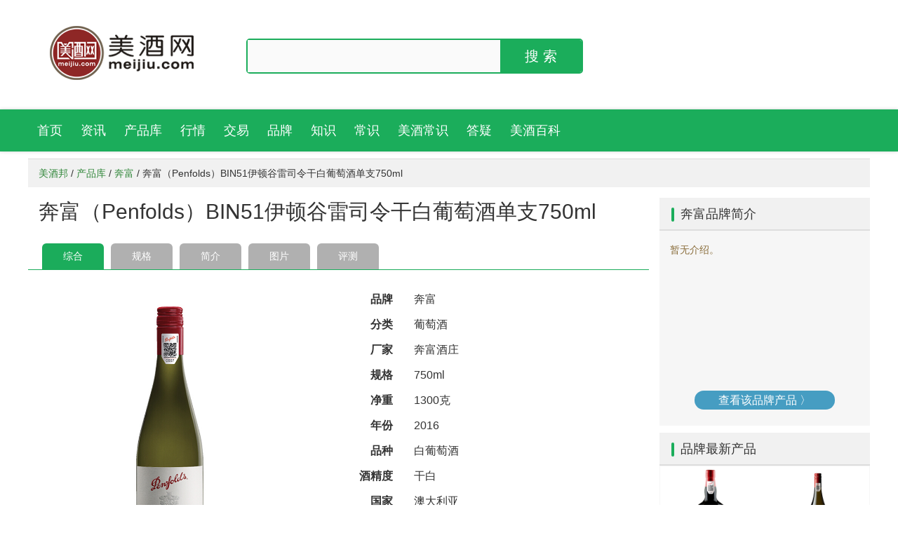

--- FILE ---
content_type: text/html
request_url: https://www.meijiu.com/putaojiu/12140/
body_size: 7635
content:
<!DOCTYPE html>
<html>
<head>
<meta charset='UTF-8'>
<title>【图】2016年奔富（Penfolds）BIN51 干白葡萄酒_多少钱一瓶_怎么样_价格_图片_批发_评测 - 葡萄酒</title>
<meta name="description" content="奔富Bin51雷司令干白首创于1999年，为当时白酒发展计划中的一角:标明南璵里高纬度的凉爽气候区 Eden va1ley做为其葡萄来要以其细致的复杂度及害藏实力惊艳大众。 色泽：淡黄色酒体，带有柠檬绿色调。 香气：充满鲜活气息！香气馥郁，丁香花，薰衣草和各种舂花散发凊新花昋。柠檬草，冰冻果子露，柠檬皮碎屑形成令人愉悦的柑橘味，与淡淡的滑石和浓郁的浴盐香气融合在一起。 口感：口感优雅，同时充满果味。雷司令！今年岀产和发布时，柠檬雪糕，柠檬，粉红葡萄柚的混合香气带来美好的味蕾感受。单宁酸具有令人垂涎欲滴的能量，口感绝妙，绵长，富有张力。">
<meta name="keywords" content="2016年奔富（penfolds）bin51 干白葡萄酒多少钱一瓶,2016年奔富（penfolds）bin51 干白葡萄酒怎么样,2016年奔富（penfolds）bin51 干白葡萄酒价格">
<meta content='always' name='referrer'>
<meta content='no-transform' http-equiv='Cache-Control'>
<meta content='no-siteapp' http-equiv='Cache-Control'>
<meta content='webkit' name='renderer'>
<meta name="applicable-device" content="pc">
<meta content='format=html5; url=https://m.meijiu.com/putaojiu/12140/' http-equiv='mobile-agent'>
<meta content='format=xhtml; url=https://m.meijiu.com/putaojiu/12140/' http-equiv='mobile-agent'>
<meta content='format=wml; url=https://m.meijiu.com/putaojiu/12140/' http-equiv='mobile-agent'>
<link href='https://m.meijiu.com/putaojiu/12140/' media='handheld' rel='alternate' type='application/vnd.wap.xhtml+xml'>
<link href='https://m.meijiu.com/putaojiu/12140/' media='only screen and (max-width: 640px)' rel='alternate'>
<script>
//<![CDATA[
if(window.screen.width <= 640)
window.location.href = 'https://m.meijiu.com/putaojiu/12140/';

//]]>
</script><link rel="shortcut icon" href="/favicon.ico" type="image/x-icon">
<meta content='IE=edge,chrome=1' http-equiv='X-UA-Compatible'>
<meta name="csrf-param" content="authenticity_token" />
<meta name="csrf-token" content="pbCZDKY9tLb6lYkWUbqfLIQFJuiFkfZUxNM4lih7EMrG84FJ8s+XWPqFp5lw+v5+BQDK9j0a0dd9D+G4ox5Vnw==" />
<script>
//<![CDATA[
var root_path = '/';
//]]>
</script>

<link href='/rsc/bootstrap/css/bootstrap.min.css' rel='stylesheet' type='text/css'>
<link rel="stylesheet" media="all" href="/assets/extra/main-3db9252a68b1e157aad9e6e2fa3af98ca543bd9f9cf416dc71ab7f0e688632ff.css" data-turbolinks-track="false" />
<link href='/rsc/font/iconfont.css' rel='stylesheet' type='text/css'>

<meta name="baidu_union_verify" content="aa3605231c7759785938c4058730505f">
<link href='/rsc/css/magnifier.css' rel='stylesheet' type='text/css'>
<link rel="stylesheet" media="all" href="/assets/v3-28694ccf70d2f529d165c89e2e4eca6c0df1bb90f42d77ea888988ec6b5d49a6.css" data-turbolinks-track="false" />

</head>
<body class='c-products a-show ca-products-show viewfix'>
<div class='noview' id='wrap'>
<div class='clearfix' id='header'>
<div class='wXincha ct clearfix'>
<div class='logo fl'>
<a href='https://www.meijiu.com/' target='_self'>
<img src="/assets/logo-x-5ed3488a8cde940e8b4c4d45fa5e6d4e9cda1aa0ab18104437c562d36652cbbf.png" alt="Logo x" />
</a>
</div>
<div class='searchTop fl'>
<form action='https://www.meijiu.com/search/' class='clearfix' method='get' role='search'>

<input class='inputSearch fl' id='q' name='q' type='text'>
<input class='btnSearch fl' type='submit' value='搜 索'>
</form>
</div>
<div class='userlogin fl'>
</div>
</div>
<div class='menu'>
<ul id="main-nav" class="wXincha ct clearfix" data-keep-open="true"><li target="_self" id="home"><a class="nav-link" href="https://www.meijiu.com/">首页</a></li><li target="_self" id="mzixun"><a class="nav-link" href="/mzixun/">资讯</a></li><li target="_self" id="chanpin"><a class="nav-link" href="/chanpin/">产品库</a></li><li target="_self" id="hangqing"><a class="nav-link" href="/hangqing/">行情</a></li><li target="_self" id="jiaoyi"><a class="nav-link" href="/jiaoyi/">交易</a></li><li target="_self" id="mpinpai"><a class="nav-link" href="/mpinpai/">品牌</a></li><li target="_self" id="mzhishi"><a class="nav-link" href="/mzhishi/">知识</a></li><li class="" id="n-changshi"><a class="nav-link" href="https://www.meijiu.com/changshi/">常识</a></li><li class="" id="n-cs"><a class="nav-link" href="https://www.meijiu.com/cs/">美酒常识</a></li><li class="" id="n-yiwen"><a class="nav-link" href="https://www.meijiu.com/yiwen/">答疑</a></li><li class="" id="n-mjbk"><a class="nav-link" href="https://www.meijiu.com/mjbk/">美酒百科</a></li></ul>
</div>
</div>


<div class='wXincha ct' id='main'>

<div class='urhere'>
<a class="home" title="美酒邦" href="/">美酒邦</a> / <a href="/products/">产品库</a> / <a href="https://www.meijiu.com/pinpai/benfu/">奔富</a> / 奔富（Penfolds）BIN51伊顿谷雷司令干白葡萄酒单支750ml
</div>
<div class='detailWrap clearfix'>
<div class='leftWrap fl'>
<div class='productsWrap'>
<h1>奔富（Penfolds）BIN51伊顿谷雷司令干白葡萄酒单支750ml</h1>
<div class='productsBaseInfo'>
<div class='navDetailProducts'>
<ul>
<li class='current first'><a target="_self" href="https://www.meijiu.com/putaojiu/12140/">综合</a></li>
<li class=''><a target="_self" href="https://www.meijiu.com/putaojiu/12140/guige">规格</a></li>
<li class=''><a target="_self" href="https://www.meijiu.com/putaojiu/12140/jieshao">简介</a></li>
<li class=''><a target="_self" href="https://www.meijiu.com/putaojiu/12140/tupian">图片</a></li>
<li class=''><a target="_self" href="https://www.meijiu.com/putaojiu/12140/pingce">评测</a></li>
</ul>
</div>
<div class='productPhotoTxtWrap clearfix'>
<div class='magnifier fl' id='magnifier1'>
<div class='magnifier-container'>
<div class='images-cover'></div>
<!-- 当前图片显示容器 -->
<div class='move-view'></div>
<!-- 跟随鼠标移动的盒子 -->
</div>
<div class='magnifier-assembly'>
<!-- 按钮组 -->
<div class='magnifier-line'>
<ul class='clearfix animation03'>
<li>
<div class='small-img'>
<img src="/system/photos/images/000/004/631/original/131.jpg?1587886634" alt="131" />
</div>
</li>
<li>
<div class='small-img'>
<img src="/system/photos/images/000/004/630/original/132.jpg?1587886626" alt="132" />
</div>
</li>
<li>
<div class='small-img'>
<img src="/system/photos/images/000/004/629/original/133.jpg?1587886617" alt="133" />
</div>
</li>
<li>
<div class='small-img'>
<img src="/system/photos/images/000/004/628/original/134.jpg?1587886607" alt="134" />
</div>
</li>
<li>
<div class='small-img'>
<img src="/system/photos/images/000/004/627/original/135.jpg?1587886598" alt="135" />
</div>
</li>
<li>
<div class='small-img'>
<img src="/system/photos/images/000/004/626/original/136.jpg?1587886566" alt="136" />
</div>
</li>
</ul>
</div>
<!-- 缩略图 -->
</div>
<div class='magnifier-view'></div>
<!-- 经过放大的图片显示容器 -->
</div>
<div class='productsTxt fr'>
<div class='textWrap'>
<dl class='clearfix'>
<dt>品牌</dt>
<dd><a href="https://www.meijiu.com/pinpai/benfu/">奔富</a></dd>
<dt>分类</dt>
<dd><a href="https://www.meijiu.com/putaojiu/chanpin/">葡萄酒</a></dd>
<dt>厂家</dt>
<dd>奔富酒庄</dd>
<dt>规格</dt>
<dd>750ml</dd>
<dt>净重</dt>
<dd>1300克</dd>
<dt>年份</dt>
<dd><a href="https://www.meijiu.com/putaojiu/chanpin/50/">2016</a></dd>
<dt>品种</dt>
<dd><a href="https://www.meijiu.com/putaojiu/chanpin/86/">白葡萄酒</a></dd>
<dt>酒精度</dt>
<dd><a href="https://www.meijiu.com/putaojiu/chanpin/92/">干白</a></dd>
<dt>国家</dt>
<dd><a href="https://www.meijiu.com/putaojiu/chanpin/109/">澳大利亚</a></dd>
<dt>原料</dt>
<dd>雷司令白葡萄</dd>
<dt>标准</dt>
<dd>--</dd>
<dt>保质期</dt>
<dd>越陈越香</dd>
</dl>
</div>
<div class='buyArea clearmod'>
<span>参考报价: ¥ 258.00</span>
</div>
</div>
</div>
<div class='blank20'></div>
<div class='proDetailBlock'>
<div class='proDetailTitle'>
<h3>产品报价</h3>
</div>
<div class='mt20' id='priceholder' style='height: 300px'></div>
<script>
//<![CDATA[
var quotes = [[1587886587000,258.0],[1768839685000,258.0]]

//]]>
</script></div>

<div class='blank20'></div>
<div class='proDetailBlock'>
<div class='proDetailTitle'>
<h3>产品简介</h3>
</div>
<div class='contentText'>
<p>奔富Bin51雷司令干白首创于1999年，为当时白酒发展计划中的一角:标明南璵里高纬度的凉爽气候区 Eden va1ley做为其葡萄来要以其细致的复杂度及害藏实力惊艳大众。</p>

<p>色泽：淡黄色酒体，带有柠檬绿色调。</p>

<p>香气：充满鲜活气息！香气馥郁，丁香花，薰衣草和各种舂花散发凊新花昋。柠檬草，冰冻果子露，柠檬皮碎屑形成令人愉悦的柑橘味，与淡淡的滑石和浓郁的浴盐香气融合在一起。</p>

<p>口感：口感优雅，同时充满果味。雷司令！今年岀产和发布时，柠檬雪糕，柠檬，粉红葡萄柚的混合香气带来美好的味蕾感受。单宁酸具有令人垂涎欲滴的能量，口感绝妙，绵长，富有张力。</p>
</div>
</div>
<div class='proDetailBlock mb40' id='reviews'>
<div class='proDetailTitle pos-rel'>
<h3>产品短评</h3>
<div class='actions'>
</div>
</div>
<div class='alert text-danger'>暂无短评</div>
</div>

<div class='proDetailBlock mb40'>
<div class='proDetailTitle pos-rel'>
<h3>产品评测</h3>
<div class='actions'>
<a href="https://www.meijiu.com/putaojiu/12140/pingce">查看更多</a>
</div>
</div>
<div class='alert text-danger'>暂无评测</div>
</div>

<div class='proDetailBlock mb20'>
<div class='proDetailTitle'>
<h3>产品资讯</h3>
<div class='tools'>
</div>
</div>
<div id='entries_search_results'></div>
<div class='alert text-danger'>暂无资讯</div>
</div>

<div class='proDetailBlock'>
<div class='proDetailTitle'>
<h3>产品图片</h3>
</div>
<div class='contentPic'>
<ul class='clearfix'>
<li>
<a class='react' href='javascript://'>
<img src="/system/photos/images/000/004/631/medium/131.jpg?1587886634" alt="131" />
</a>
</li>
<li>
<a class='react' href='javascript://'>
<img src="/system/photos/images/000/004/630/medium/132.jpg?1587886626" alt="132" />
</a>
</li>
<li>
<a class='react' href='javascript://'>
<img src="/system/photos/images/000/004/629/medium/133.jpg?1587886617" alt="133" />
</a>
</li>
<li>
<a class='react' href='javascript://'>
<img src="/system/photos/images/000/004/628/medium/134.jpg?1587886607" alt="134" />
</a>
</li>
<li>
<a class='react' href='javascript://'>
<img src="/system/photos/images/000/004/627/medium/135.jpg?1587886598" alt="135" />
</a>
</li>
<li>
<a class='react' href='javascript://'>
<img src="/system/photos/images/000/004/626/medium/136.jpg?1587886566" alt="136" />
</a>
</li>
</ul>
</div>
</div>

</div>
</div>
</div>
<div class='rightWrap fr'>
<div class='proSiderBlock'>
<div class='proSiderBlockTitle'>
<i class='titleLftLne'></i>
<a href='https://www.meijiu.com/pinpai/benfu/'>奔富品牌简介</a>
</div>
<div class='proBrandIntro'>
<div class="text-warning">暂无介绍。</div>
<a href='https://www.meijiu.com/pinpai/benfu/products/'>查看该品牌产品 〉</a>
</div>
</div>
<div class='blank10'></div>
<div class='proSiderBlock'>
<div class='proSiderBlockTitle'>
<i class='titleLftLne'></i>
<a href='https://www.meijiu.com/pinpai/benfu/products/'>品牌最新产品</a>
</div>
<div class='proSiderBlockGoods bg-white border'>
<div class='mx-3'>
<div class='row'>
<div class='col-md-6'>
<a class='card' href='https://www.meijiu.com/putaojiu/12151/'>
<img class="img-responsive m-100" src="/system/photos/images/000/004/680/medium/181.png?1587906813" alt="181" />
<div class='fn'>奔富（Penfolds）父亲汤尼10年波特甜红葡萄酒单支750ml</div>
</a>
</div>
<div class='col-md-6'>
<a class='card' href='https://www.meijiu.com/putaojiu/12150/'>
<img class="img-responsive m-100" src="/system/photos/images/000/004/675/medium/177.jpg?1587906031" alt="177" />
<div class='fn'>奔富（Penfolds）Bin144 雅塔娜霞多丽干白葡萄酒单支750ml</div>
</a>
</div>
<div class='col-md-6'>
<a class='card' href='https://www.meijiu.com/putaojiu/12149/'>
<img class="img-responsive m-100" src="/system/photos/images/000/004/671/medium/173.jpg?1587905475" alt="173" />
<div class='fn'>奔富（Penfolds）酒窖珍藏巴罗萨谷 桑娇维塞干红葡萄酒单支750ml</div>
</a>
</div>
<div class='col-md-6'>
<a class='card' href='https://www.meijiu.com/putaojiu/12148/'>
<img class="img-responsive m-100" src="/system/photos/images/000/004/667/medium/170.jpg?1587904964" alt="170" />
<div class='fn'>奔富（Penfolds）酒窖珍藏杜瑞夫干红葡萄酒单支750ml</div>
</a>
</div>
<div class='col-md-6'>
<a class='card' href='https://www.meijiu.com/putaojiu/12147/'>
<img class="img-responsive m-100" src="/system/photos/images/000/004/664/medium/166.jpg?1587904637" alt="166" />
<div class='fn'>奔富（Penfolds）RWT BIN798 巴罗萨山谷设拉子干红葡萄酒单支750ml</div>
</a>
</div>
<div class='col-md-6'>
<a class='card' href='https://www.meijiu.com/putaojiu/12146/'>
<img class="img-responsive m-100" src="/system/photos/images/000/004/660/medium/159.jpg?1587904240" alt="159" />
<div class='fn'>奔富（Penfolds Grange）葛兰许西拉干红葡萄酒单支750ml</div>
</a>
</div>
<div class='col-md-6'>
<a class='card' href='https://www.meijiu.com/putaojiu/12145/'>
<img class="img-responsive m-100" src="/system/photos/images/000/004/653/medium/154.jpg?1587903751" alt="154" />
<div class='fn'>奔富（Penfolds）175周年礼赞系列隽英臻酿西拉赤霞珠干红葡萄酒单支750ml</div>
</a>
</div>
<div class='col-md-6'>
<a class='card' href='https://www.meijiu.com/putaojiu/12144/'>
<img class="img-responsive m-100" src="/system/photos/images/000/004/648/medium/150.jpg?1587898403" alt="150" />
<div class='fn'>奔富（Penfolds）洛神山庄Rawson&#39;s Retreat1845赤霞珠干红葡萄酒单支750ml</div>
</a>
</div>
</div>
</div>
</div>
</div>
<div class='blank10'></div>
<div class='proSiderBlock'>
<div class='proSiderBlockStories bg-white border'>
<!-- Nav tabs -->
<ul class='nav nav-tabs' role='tablist'>
<li class='active' role='presentation'>
<a aria-controls='home' data-toggle='tab' href='#s-hot' role='tab'>热点资讯</a>
</li>
<li role='presentation'>
<a aria-controls='profile' data-toggle='tab' href='#s-recent' role='tab'>最新资讯</a>
</li>
</ul>
<!-- Tab panes -->
<div class='tab-content'>
<div class='tab-pane active' id='s-hot' role='tabpanel'>

</div>
<div class='tab-pane' id='s-recent' role='tabpanel'>
<a class='media' href='https://www.meijiu.com/cs/2790695.html'>
<div class='media-left'>
<img class="media-object" width="80" src="/assets/news_cover_blank.jpg" alt="News cover blank" />
</div>
<div class='media-body'>铁骨天香和大凤素，吞噬苍穹中的天香是谁啊 </div>
</a>
<a class='media' href='https://www.meijiu.com/yiwen/2790696.html'>
<div class='media-left'>
<img class="media-object" width="80" src="/assets/news_cover_blank.jpg" alt="News cover blank" />
</div>
<div class='media-body'>茅台酒业有限公司，贵州茅台酒年份股份有限公司 </div>
</a>
<a class='media' href='https://www.meijiu.com/yiwen/2790697.html'>
<div class='media-left'>
<img class="media-object" width="80" src="/assets/news_cover_blank.jpg" alt="News cover blank" />
</div>
<div class='media-body'>绍兴美鸿酒业有限公司，女儿红是那里生产的 </div>
</a>
<a class='media' href='https://www.meijiu.com/yiwen/2790701.html'>
<div class='media-left'>
<img class="media-object" width="80" src="/assets/news_cover_blank.jpg" alt="News cover blank" />
</div>
<div class='media-body'>六掌柜酒业有限公司，酒鬼到酒公司应聘品酒十几种酒鬼均说出了酒的年份度数等考</div>
</a>
<a class='media' href='https://www.meijiu.com/yiwen/2790703.html'>
<div class='media-left'>
<img class="media-object" width="80" src="/assets/news_cover_blank.jpg" alt="News cover blank" />
</div>
<div class='media-body'>北京三里屯最好的啤酒厂，北京市有哪些啤酒厂 </div>
</a>
<a class='media' href='https://www.meijiu.com/cs/2790704.html'>
<div class='media-left'>
<img class="media-object" width="80" src="/assets/news_cover_blank.jpg" alt="News cover blank" />
</div>
<div class='media-body'>啤酒浇花适合哪些植物幸福树种，啤酒浇花适合哪些植物</div>
</a>
<a class='media' href='https://www.meijiu.com/yiwen/2790705.html'>
<div class='media-left'>
<img class="media-object" width="80" src="/assets/news_cover_blank.jpg" alt="News cover blank" />
</div>
<div class='media-body'>济宁啤酒商贸有限公司，请问康泉食品厂的具体地址或电话</div>
</a>
<a class='media' href='https://www.meijiu.com/yiwen/2790707.html'>
<div class='media-left'>
<img class="media-object" width="80" src="/assets/news_cover_blank.jpg" alt="News cover blank" />
</div>
<div class='media-body'>西安霖泽源酒业有限公司，西安特曲好运酒 多钱一瓶 谁知道价格</div>
</a>
<a class='media' href='https://www.meijiu.com/cs/2790709.html'>
<div class='media-left'>
<img class="media-object" width="80" src="/assets/news_cover_blank.jpg" alt="News cover blank" />
</div>
<div class='media-body'>四川泸州泸师酒业有限公司，泸州的酒</div>
</a>
<a class='media' href='https://www.meijiu.com/yiwen/2790710.html'>
<div class='media-left'>
<img class="media-object" width="80" src="/assets/news_cover_blank.jpg" alt="News cover blank" />
</div>
<div class='media-body'>出口飞天茅台回收价格是多少钱，茅台飞天53度500毫升53度多少钱回收</div>
</a>

</div>
</div>
</div>
</div>
<div class='blank30'></div>
</div>

</div>
</div>

<script src="/assets/v3-a66246233b9c5a7ab7f37df85554e32e178e072f6f87909ab0b047afcdfd2847.js" data-turbolinks-track="false"></script>

<script>
  visit('Product',12140);
</script>
<script src="/assets/extra/product-ada7960adc96f01531f0142c8d975deab6a226f45264859c3a69b7526a04eb1a.js"></script>
<script src='/rsc/js/magnifier.js'></script>
<script>
  $(function() {
    var magnifierConfig = {
      magnifier : "#magnifier1",//最外层的大容器
      width : 425,//承载容器宽
      height : 445,//承载容器高
      moveWidth : null,//如果设置了移动盒子的宽度，则不计算缩放比例
      zoom : 5//缩放比例
    };
  
    var _magnifier = magnifier(magnifierConfig);
  
    /*magnifier的内置函数调用*/
    /*
      //设置magnifier函数的index属性
      _magnifier.setIndex(1);
  
      //重新载入主图,根据magnifier函数的index属性
      _magnifier.eqImg();
    */
    $(".navDetailProducts").smartFloat();
    });
</script>

<div class='container pt20 pb20'>
<div class='card'>
<div class='card-header mb10'>
<strong class='card-title'>美酒品牌</strong>
</div>
<div class='card-body'>
<div class='row'>
<div class='col-xs-1'>
<div class='item-brand text-center mb20'>
<a target="_blank" rel="nofollow" href="/pinpai/maotai/"><img alt="茅台" class="" width="70" height="70" src="/system/brands/logos/000/000/002/thumb/maotai.jpg?1570784154" />
</a><div class='fn mt10'><a target="_blank" rel="nofollow" href="/pinpai/maotai/">茅台</a></div>
</div>
</div>
<div class='col-xs-1'>
<div class='item-brand text-center mb20'>
<a target="_blank" rel="nofollow" href="/pinpai/shuijingfang/"><img alt="水井坊" class="" width="70" height="70" src="/system/brands/logos/000/000/003/thumb/shuijingfang.gif?1570785760" />
</a><div class='fn mt10'><a target="_blank" rel="nofollow" href="/pinpai/shuijingfang/">水井坊</a></div>
</div>
</div>
<div class='col-xs-1'>
<div class='item-brand text-center mb20'>
<a target="_blank" rel="nofollow" href="/pinpai/wuliangye/"><img alt="五粮液" class="" width="70" height="70" src="/system/brands/logos/000/000/004/thumb/wuliangye.jpg?1570785897" />
</a><div class='fn mt10'><a target="_blank" rel="nofollow" href="/pinpai/wuliangye/">五粮液</a></div>
</div>
</div>
<div class='col-xs-1'>
<div class='item-brand text-center mb20'>
<a target="_blank" rel="nofollow" href="/pinpai/luzhoulaojiao/"><img alt="泸州老窖" class="" width="70" height="70" src="/system/brands/logos/000/000/005/thumb/luzhoulaojiao.jpg?1570786050" />
</a><div class='fn mt10'><a target="_blank" rel="nofollow" href="/pinpai/luzhoulaojiao/">泸州老窖</a></div>
</div>
</div>
<div class='col-xs-1'>
<div class='item-brand text-center mb20'>
<a target="_blank" rel="nofollow" href="/pinpai/lafei/"><img alt="拉菲" class="" width="70" height="70" src="/system/brands/logos/000/000/006/thumb/lafei.jpg?1570852396" />
</a><div class='fn mt10'><a target="_blank" rel="nofollow" href="/pinpai/lafei/">拉菲</a></div>
</div>
</div>
<div class='col-xs-1'>
<div class='item-brand text-center mb20'>
<a target="_blank" rel="nofollow" href="/pinpai/qingdao/"><img alt="青岛" class="" width="70" height="70" src="/system/brands/logos/000/000/007/thumb/qingdao.jpg?1570852467" />
</a><div class='fn mt10'><a target="_blank" rel="nofollow" href="/pinpai/qingdao/">青岛</a></div>
</div>
</div>
<div class='col-xs-1'>
<div class='item-brand text-center mb20'>
<a target="_blank" rel="nofollow" href="/pinpai/guyue/"><img alt="古越龙山" class="" width="70" height="70" src="/system/brands/logos/000/000/008/thumb/guyue.jpg?1570852522" />
</a><div class='fn mt10'><a target="_blank" rel="nofollow" href="/pinpai/guyue/">古越龙山</a></div>
</div>
</div>
<div class='col-xs-1'>
<div class='item-brand text-center mb20'>
<a target="_blank" rel="nofollow" href="/pinpai/changcheng/"><img alt="长城" class="" width="70" height="70" src="/system/brands/logos/000/000/009/thumb/changcheng.jpg?1570852637" />
</a><div class='fn mt10'><a target="_blank" rel="nofollow" href="/pinpai/changcheng/">长城</a></div>
</div>
</div>
<div class='col-xs-1'>
<div class='item-brand text-center mb20'>
<a target="_blank" rel="nofollow" href="/pinpai/xifeng/"><img alt="西凤" class="" width="70" height="70" src="/system/brands/logos/000/000/010/thumb/xifeng.jpg?1570852696" />
</a><div class='fn mt10'><a target="_blank" rel="nofollow" href="/pinpai/xifeng/">西凤</a></div>
</div>
</div>
<div class='col-xs-1'>
<div class='item-brand text-center mb20'>
<a target="_blank" rel="nofollow" href="/pinpai/langjiu/"><img alt="郎酒" class="" width="70" height="70" src="/system/brands/logos/000/000/011/thumb/langjiu.jpg?1570852808" />
</a><div class='fn mt10'><a target="_blank" rel="nofollow" href="/pinpai/langjiu/">郎酒</a></div>
</div>
</div>
<div class='col-xs-1'>
<div class='item-brand text-center mb20'>
<a target="_blank" rel="nofollow" href="/pinpai/tuopai/"><img alt="沱牌" class="" width="70" height="70" src="/system/brands/logos/000/000/012/thumb/tuopai.jpg?1570852875" />
</a><div class='fn mt10'><a target="_blank" rel="nofollow" href="/pinpai/tuopai/">沱牌</a></div>
</div>
</div>
<div class='col-xs-1'>
<div class='item-brand text-center mb20'>
<a target="_blank" rel="nofollow" href="/pinpai/yanghe/"><img alt="洋河" class="" width="70" height="70" src="/system/brands/logos/000/000/013/thumb/yanghe.jpg?1570852915" />
</a><div class='fn mt10'><a target="_blank" rel="nofollow" href="/pinpai/yanghe/">洋河</a></div>
</div>
</div>
<div class='col-xs-1'>
<div class='item-brand text-center mb20'>
<a target="_blank" rel="nofollow" href="/pinpai/zhangyu/"><img alt="张裕" class="" width="70" height="70" src="/system/brands/logos/000/000/014/thumb/zhangyu.jpg?1570853391" />
</a><div class='fn mt10'><a target="_blank" rel="nofollow" href="/pinpai/zhangyu/">张裕</a></div>
</div>
</div>
<div class='col-xs-1'>
<div class='item-brand text-center mb20'>
<a target="_blank" rel="nofollow" href="/pinpai/jiannanchun/"><img alt="剑南春" class="" width="70" height="70" src="/system/brands/logos/000/000/015/thumb/jiannanchun.jpg?1570855718" />
</a><div class='fn mt10'><a target="_blank" rel="nofollow" href="/pinpai/jiannanchun/">剑南春</a></div>
</div>
</div>
<div class='col-xs-1'>
<div class='item-brand text-center mb20'>
<a target="_blank" rel="nofollow" href="/pinpai/gujinggong/"><img alt="古井贡" class="" width="70" height="70" src="/system/brands/logos/000/000/016/thumb/gujinggong.jpg?1570855816" />
</a><div class='fn mt10'><a target="_blank" rel="nofollow" href="/pinpai/gujinggong/">古井贡</a></div>
</div>
</div>
<div class='col-xs-1'>
<div class='item-brand text-center mb20'>
<a target="_blank" rel="nofollow" href="/pinpai/dukang/"><img alt="杜康" class="" width="70" height="70" src="/system/brands/logos/000/000/017/thumb/dukang.jpg?1570855879" />
</a><div class='fn mt10'><a target="_blank" rel="nofollow" href="/pinpai/dukang/">杜康</a></div>
</div>
</div>
<div class='col-xs-1'>
<div class='item-brand text-center mb20'>
<a target="_blank" rel="nofollow" href="/pinpai/wangchao/"><img alt="王朝" class="" width="70" height="70" src="/system/brands/logos/000/000/018/thumb/wangchao.jpg?1570855978" />
</a><div class='fn mt10'><a target="_blank" rel="nofollow" href="/pinpai/wangchao/">王朝</a></div>
</div>
</div>
<div class='col-xs-1'>
<div class='item-brand text-center mb20'>
<a target="_blank" rel="nofollow" href="/pinpai/fenjiu/"><img alt="汾酒" class="" width="70" height="70" src="/system/brands/logos/000/000/019/thumb/fenjiu.jpg?1570856497" />
</a><div class='fn mt10'><a target="_blank" rel="nofollow" href="/pinpai/fenjiu/">汾酒</a></div>
</div>
</div>
<div class='col-xs-1'>
<div class='item-brand text-center mb20'>
<a target="_blank" rel="nofollow" href="/pinpai/xijiu/"><img alt="习酒" class="" width="70" height="70" src="/system/brands/logos/000/000/020/thumb/xijiu.png?1570862313" />
</a><div class='fn mt10'><a target="_blank" rel="nofollow" href="/pinpai/xijiu/">习酒</a></div>
</div>
</div>
<div class='col-xs-1'>
<div class='item-brand text-center mb20'>
<a target="_blank" rel="nofollow" href="/pinpai/benfu/"><img alt="奔富" class="" width="70" height="70" src="/system/brands/logos/000/000/021/thumb/benfu.jpg?1570869550" />
</a><div class='fn mt10'><a target="_blank" rel="nofollow" href="/pinpai/benfu/">奔富</a></div>
</div>
</div>
<div class='col-xs-1'>
<div class='item-brand text-center mb20'>
<a target="_blank" rel="nofollow" href="/pinpai/mutong/"><img alt="木桐" class="" width="70" height="70" src="/system/brands/logos/000/000/022/thumb/mutong.jpg?1570869688" />
</a><div class='fn mt10'><a target="_blank" rel="nofollow" href="/pinpai/mutong/">木桐</a></div>
</div>
</div>
<div class='col-xs-1'>
<div class='item-brand text-center mb20'>
<a target="_blank" rel="nofollow" href="/pinpai/rentouma/"><img alt="人头马" class="" width="70" height="70" src="/system/brands/logos/000/000/023/thumb/rentouma.png?1570870419" />
</a><div class='fn mt10'><a target="_blank" rel="nofollow" href="/pinpai/rentouma/">人头马</a></div>
</div>
</div>
<div class='col-xs-1'>
<div class='item-brand text-center mb20'>
<a target="_blank" rel="nofollow" href="/pinpai/xiaohutuxian/"><img alt="小糊涂仙" class="" width="70" height="70" src="/system/brands/logos/000/000/024/thumb/xiaohutuxian.png?1570897446" />
</a><div class='fn mt10'><a target="_blank" rel="nofollow" href="/pinpai/xiaohutuxian/">小糊涂仙</a></div>
</div>
</div>
<div class='col-xs-1'>
<div class='item-brand text-center mb20'>
<a target="_blank" rel="nofollow" href="/pinpai/daohuaxiang/"><img alt="稻花香" class="" width="70" height="70" src="/system/brands/logos/000/000/025/thumb/daohuaxiang.png?1570897765" />
</a><div class='fn mt10'><a target="_blank" rel="nofollow" href="/pinpai/daohuaxiang/">稻花香</a></div>
</div>
</div>
</div>
</div>
</div>
</div>

<div class='pt10 pb10'>
<div class='container'>
</div>
</div>

<footer id='yejiao'>
<div class='container pb20'>
<div class='row'>
<div class='col-lg-2 col-md-2 col-xs-2'>
<ul class='yjk'>
<div class='h3'>关于我们</div>
<li>
<a href='http://www.meijiu.com/z/890/' rel='nofollow'>本站简介</a>
</li>
<li>
<a href='http://www.meijiu.com/z/896/' rel='nofollow'>本站愿景</a>
</li>
<li>
<a href="/links/">友情链接</a>
</li>
</ul>
</div>
<div class='col-lg-2 col-md-2 col-xs-2'>
<ul class='yjk'>
<div class='h3'>帮助中心</div>
<li>
<a class='text-muted' href='#' rel='nofollow'>咨询反馈</a>
</li>
<li>
<a href='http://www.meijiu.com/z/895/' rel='nofollow'>试用规则</a>
</li>
<li>
<a class='text-muted' href='#' rel='nofollow'>派样规则</a>
</li>
<li>
<a class='text-muted' href='#' rel='nofollow'>积分规则</a>
</li>
</ul>
</div>
<div class='col-lg-2 col-md-2 col-xs-2'>
<ul class='yjk xs-no-border'>
<div class='h3'>合作中心</div>
<li>
<a class='text-muted' href='#' rel='nofollow'>品牌合作</a>
</li>
<li>
<a class='text-muted' href='#' rel='nofollow'>内容合作</a>
</li>
<li>
<a href='http://www.meijiu.com/z/897/' rel='nofollow'>产品库合作</a>
</li>
<li>
<a class='text-muted' href='#' rel='nofollow'>本站合作</a>
</li>
<li>
<a class='text-muted' href='#' rel='nofollow'>其他合作</a>
</li>
</ul>
</div>
<div class='col-lg-2 col-md-2 col-xs-2'>
<ul class='yjk'>
<div class='h3'>联系我们</div>
<span>合作热线:</span>
<br>
<span style='color: darkred;font-weight: bold;'>136-2968-9999</span>
<p></p>
<span>合作微信/QQ:</span>
<br>
<span style='color: darkred;font-weight: bold;'>99984908</span>
<p></p>
<span>内容合作:</span>
<br>
<span style='color: darkred;font-weight: bold;'>99984908</span>
</ul>
</div>
<div class='col-lg-2 col-md-2 col-xs-2'>
</div>
<div class='col-lg-2 col-md-2 col-xs-2'>
</div>
</div>
</div>
</footer>
<div class='banquan'>
<div class='container'>
© 2014-2019
美酒邦版权所有
<div class='d-none'>
<a href='#' rel='nofollow'>归档</a>
-
<a href='#' rel='nofollow'>最近更新</a>
-
<a href='#' rel='nofollow'>分类</a>
</div>
</div>
</div>


</div>
<script>
var _hmt = _hmt || [];
(function() {
var hm = document.createElement("script");
hm.src = "//hm.baidu.com/hm.js?13332ecf17cb7a379e9627ad170ffd7e";
var s = document.getElementsByTagName("script")[0];
s.parentNode.insertBefore(hm, s);
})();
</script>
<script>
  (function(){
      var bp = document.createElement('script');
      var curProtocol = window.location.protocol.split(':')[0];
      if (curProtocol === 'https') {
          bp.src = 'https://zz.bdstatic.com/linksubmit/push.js';
      }
      else {
          bp.src = 'http://push.zhanzhang.baidu.com/push.js';
      }
      var s = document.getElementsByTagName("script")[0];
      s.parentNode.insertBefore(bp, s);
  })();
</script>

<!-- javascript block -->
</body>
</html>


--- FILE ---
content_type: text/css
request_url: https://www.meijiu.com/assets/extra/main-3db9252a68b1e157aad9e6e2fa3af98ca543bd9f9cf416dc71ab7f0e688632ff.css
body_size: 10339
content:
html{margin:0;padding:0;border:0}body{font:14px/1.5 "Microsoft Yahei","PingFangSC-Regular","Hiragino Sans GB","Helvetica Neue",Helvetica,Arial,sans-serif;background-color:transparent;margin:0;padding:0;border:0;-webkit-text-size-adjust:none}div,span,object,iframe,h1,h2,h3,h4,h5,h6,p,blockquote,pre,a,abbr,acronym,address,code,del,dfn,em,img,q,dl,dt,dd,ol,ul,li,fieldset,form,label,legend,table,caption,tbody,tfoot,thead,tr,th,td,article,aside,dialog,figure,footer,header,hgroup,nav,section{margin:0;padding:0;border:0;font:inherit;vertical-align:inherit}ol,ul,li{list-style:none}i{font-style:normal}h1,h2,h3,h4,h5,h6{font-weight:normal}article,aside,details,figcaption,figure,dialog,footer,header,hgroup,menu,nav,section{display:block}a{text-decoration:none;outline:none;blur:expression(this.onFocus=this.blur());color:#333;cursor:pointer}a:hover{color:#1bad5b;text-decoration:none}a.react{display:block;color:inherit;overflow-x:hidden;text-overflow:ellipsis;white-space:nowrap}:focus{outline:0}.clearfix:after{content:".";display:block;height:0;clear:both;visibility:hidden}.clearfix{display:inline-block}.clearfix{display:block}.clearmod{clear:both}.fl{float:left}.fr{float:right}.fntyh{font-family:"microsoft yahei", Arial, Geneva, sans-serif}.fntvd{font-family:Verdana,"microsoft yahei", Arial, Tahoma, Geneva, sans-serif}.fntar{font-family:Arial,"microsoft yahei", Verdana, Tahoma, Geneva, sans-serif}.fntsun{font-family:"simsun", Arial, Geneva, sans-serif}.fntsunHei{font-family:"黑体", Arial, Geneva, sans-serif}.fnt14{font-size:14px}.fnt16{font-size:16px}.fnt18{font-size:18px}.fnt20{font-size:20px}.fnt22{font-size:22px}.fnt24{font-size:24px}.blank4{height:4px;font-size:4px;clear:both;visibility:hidden;line-height:4px}.blank5{height:5px;font-size:5px;clear:both;visibility:hidden;line-height:5px}.blank10{height:10px;font-size:10px;clear:both;visibility:hidden;line-height:10px}.blank15{height:15px;font-size:15px;clear:both;visibility:hidden;line-height:15px}.blank20{height:20px;font-size:20px;clear:both;visibility:hidden;line-height:20px}.blank30{height:30px;font-size:30px;clear:both;visibility:hidden;line-height:30px}.blank40{height:40px;font-size:40px;clear:both;visibility:hidden;line-height:40px}.blank100{height:100px;font-size:100px;clear:both;visibility:hidden;line-height:100px}.delayLoad img{border:none;display:block;background:url(../images/loading/5.gif) no-repeat center center #FFF}.mspic{display:table;table-layout:fixed\9;vertical-align:middle;overflow:hidden;table-layout:fixed;text-align:center;background:#F1F1F1}.mspic span{overflow:hidden;display:table-cell;vertical-align:middle;table-layout:fixed}.mspic span img{vertical-align:middle}.wXincha{width:1200px;min-width:1200px}.ct{margin:0 auto}body{background:#fff;color:#333}.bgstretcher-area{text-align:left}.bgstretcher,.bgstretcher UL,.bgstretcher UL LI{position:absolute;top:0;left:0}.bgstretcher UL,.bgstretcher UL LI{margin:0;padding:0;list-style:none}.bgstretcher{background:#c3c7c6;overflow:hidden;width:100%;position:fixed;z-index:1;_position:absolute;top:0;left:0}::-moz-selection{background:#1bad5b;color:#fff}::selection{background:#1bad5b;color:#fff}::-moz-selection{background:#1bad5b;color:#fff}#header .logo{padding:30px 70px 30px 25px;width:311px}#header .logo a{display:block}#header .logo img{width:100%}#header .searchTop{width:660px;height:150px;padding:55px 30px 45px 0;position:relative}#header .searchTop form{width:480px;height:50px;border:#1bad5b 2px solid;border-radius:5px;background:#FAFAFA}#header .searchTop form input.inputSearch{width:360px;height:46px;background:#fafafa;border:none;padding:0 10px;line-height:46px;color:#888;font-size:16px}#header .searchTop form input.btnSearch{width:116px;height:46px;line-height:46px;color:#FFF;background:#1bad5b;font-size:20px;text-align:center;border-radius:0 3px 3px 0;border:none}#header .searchTop .gotoXinchahao{display:block;width:140px;height:50px;border:#1bad5b 2px solid;border-radius:5px;background:#FFF;font-size:40px;color:#1bad5b;position:relative}#header .searchTop .gotoXinchahao:before{position:absolute;top:-6px;left:2px}#header .searchTop .gotoXinchahao:hover{border-color:#fc5157;color:#fc5157}#header .userlogin{padding:70px 0 58px 0}#header .userlogin a{display:inline-block;height:22px;line-height:22px;padding:0 5px;font-size:12px;margin:0 3px;color:#555}#header .userlogin a:hover{color:#1bad5b}#header .userlogin a.btnLogin{background:#fc5157;color:#FFF;border-radius:3px}#header .userlogin a.btnLogin:hover{background:#1bad5b}.menu{height:50px;background:#1bad5b;color:#FFF;padding:0 0 0 45px}.menu ul li{float:left;line-height:50px}.menu ul li a{display:block;padding:0 25px;font-size:18px;color:#FFF}.menu ul li a.current,.menu ul li a:hover{background:#08bd57}.ad1200{padding:5px 0 0}.ad1200 img{display:block;margin:0;padding:0;border:0;width:100%}.blockLeft{width:900px}.blockRight{width:300px;overflow:hidden}.hght601{height:601px}.hght620{height:620px}.hght493{height:493px}.hght568{height:568px}.hght621{height:621px}.hght564{height:564px}.hght589{height:589px}.hght588{height:588px}.hght592{height:592px}.pd10{padding:0 0 0 10px}.bgcf1{background:#F1F1F1}.teaCatPic{padding:25px 0}.teaCatPic ul{background:url(../images/bgIndexTeaCat@2x.png) no-repeat 22px top;background-size:856px 81px;padding:0 13px 0 14px}.teaCatPic ul li{width:97px;height:120px;padding:0 6px;float:left}.teaCatPic ul li a{padding:96px 0 0;line-height:24px;text-align:center;font-size:16px}.teaCatPic ul li a h2{border:#000 1px solid;border-radius:13px}.teaCatPic ul li a.item1{color:#22ac38}.teaCatPic ul li a.item1 h2{border-color:#22ac38}.teaCatPic ul li a.item1:hover h2{background:#22ac38}.teaCatPic ul li a.item2{color:#a2061c}.teaCatPic ul li a.item2 h2{border-color:#a2061c}.teaCatPic ul li a.item2:hover h2{background:#a2061c}.teaCatPic ul li a.item3{color:#6f2606}.teaCatPic ul li a.item3 h2{border-color:#6f2606}.teaCatPic ul li a.item3:hover h2{background:#6f2606}.teaCatPic ul li a.item4{color:#1e0a02}.teaCatPic ul li a.item4 h2{border-color:#1e0a02}.teaCatPic ul li a.item4:hover h2{background:#1e0a02}.teaCatPic ul li a.item5{color:#732f20}.teaCatPic ul li a.item5 h2{border-color:#732f20}.teaCatPic ul li a.item5:hover h2{background:#732f20}.teaCatPic ul li a.item6{color:#cca479}.teaCatPic ul li a.item6 h2{border-color:#cca479}.teaCatPic ul li a.item6:hover h2{background:#cca479}.teaCatPic ul li a.item7{color:#ffd75b}.teaCatPic ul li a.item7 h2{border-color:#ffd75b}.teaCatPic ul li a.item7:hover h2{background:#ffd75b}.teaCatPic ul li a.item8{color:#d1da66}.teaCatPic ul li a.item8 h2{border-color:#d1da66}.teaCatPic ul li a.item8:hover h2{background:#d1da66}.teaCatPic ul li a.item9{color:#4a93ad}.teaCatPic ul li a.item9 h2{border-color:#4a93ad}.teaCatPic ul li a.item9:hover h2{background:#4a93ad}.teaCatPic ul li a:hover{color:#FFF}.searchIndex{height:61px;border-top:#ddd 1px solid;background:#F1F1F1;padding:12px 10px 12px 85px;position:relative;z-index:999}.searchIndex .icon-xuncha{display:block;color:#1bad5b;font-size:28px;width:60px;height:30px;position:absolute;left:15px;top:10px}.searchIndex input{height:36px;background:#fff;border:#ddd 1px solid;border-radius:17px;padding:0 18px;color:#888888;font-size:16px;line-height:34px}.searchIndex input.siKeywords{width:390px;padding-right:40px}.searchIndex input.siBtn{display:block;width:27px;height:27px;color:#AAA;font-size:25px;font-weight:bold;background:none;border:none;border-radius:0;line-height:inherit;padding:0;position:absolute;left:443px;top:12px}.searchIndex .selectIptBlock{position:relative;width:207px;padding:0 0 0 10px}.searchIndex .selectIptBlock .icon-sanjiaodown{display:block;width:13px;height:7px;color:#AAA;position:absolute;right:8px;top:8px;z-index:3}.searchIndex .selectIptBlock input{width:197px;position:relative;z-index:2;cursor:pointer}.searchIndex .selectIptBlock .selectIptBlockChoose{width:177px;border:#DDD 1px solid;border-top:none;background:#fff;position:absolute;left:21px;top:32px;padding:15px;z-index:1;display:none}.searchIndex .selectIptBlock .selectIptBlockChoose ul li{line-height:30px;color:#888;cursor:pointer}.catGoodsNavBlock{width:100%;height:370px;position:relative;overflow:hidden;border-bottom:#eee 1px solid}.catGoodsNavBlock .catGoodsNavMain{width:100%;height:316px;position:relative;z-index:1}.catGoodsNavBlock .catGoodsNavMain .catGoodsNavItem{width:100%;height:316px;position:relative}.catGoodsNavTitle ul li{width:100px;height:53px;border-bottom:#eee 3px solid;color:#000;cursor:pointer;float:left;line-height:50px;text-align:center;font-size:16px}.catGoodsNavTitle ul li.on{color:#1bad5b;font-weight:bold;border-bottom-color:#1bad5b}.filterList dl{height:46px;border-bottom:#eee 1px solid;line-height:45px}.filterList dl dt,.filterList dl dd{width:100px;float:left;text-align:center}.filterList dl dt{font-weight:bold;cursor:pointer}.filterList dl dt .icon-dian{color:#1bad5b;font-weight:normal;padding:0 5px 0 0}.filterList dl dd a{color:#666}.filterList dl dd a:hover{color:#1bad5b}.brandCloud{padding:9px 0}.brandCloud ul li{float:left;width:90px;height:80px}.brandCloud ul li img{width:90px;height:80px;border:none;display:block}.xcAuthor h4{height:52px;border-bottom:#ddd 2px solid;line-height:50px;font-size:18px;position:relative;padding:0 30px}.xcAuthor h4 i.titleLftLne{background:#1bad5b;width:4px;height:20px;border-radius:2px;display:block;position:absolute;left:17px;top:16px}.xcAuthor ul li{position:relative;height:109px;border-bottom:#DDD 1px solid;padding:18px 18px 18px 135px}.xcAuthor ul li:last-child{border-bottom:none}.xcAuthor ul li img{display:block;position:absolute;left:18px;top:18px;width:107px;height:72px;border:none}.xcAuthor ul li h3{font-weight:bold}.xcAuthor ul li h5{white-space:normal;color:#666;font-size:12px;height:51px;overflow:hidden}.xcAuthor ul li a:hover h3{color:#1bad5b}.titleMain{border-bottom:#eee 3px solid;height:58px}.titleMain h3,.titleMain h1{padding:0 15px;font-size:26px;line-height:55px;border-bottom:#eee 3px solid}.titleMain.green h3{color:#1bad5b;border-bottom-color:#1bad5b}.titleMain.red h3{color:#f9535b;border-bottom-color:#f9535b}.titleMain.blue h3,.titleMain.blue h1{color:#068ce9;border-bottom-color:#068ce9}.titleMain a.more{background:#666;color:#FFF;padding:0 25px;border-radius:11px;height:22px;line-height:22px;margin:17px 15px 0 0}.titleMain.green a.more{background:#1bad5b}.titleMain.green a.more:hover{background:rgba(27,173,91,0.9)}.titleMain.red a.more{background:#f9535b}.titleMain.red a.more:hover{background:rgba(249,83,91,0.9)}.titleMain.blue a.more{background:#068ce9}.titleMain.blue a.more:hover{background:rgba(26,142,230,0.9)}.recommendXCHMain{padding:0 0px 10px 10px}.recommendXCHMain dl{width:286px;margin:10px 10px 0 0;height:135px;background:#f6f6f6;overflow:hidden;position:relative;float:left}.recommendXCHMain dl a{white-space:normal}.recommendXCHMain dl a.top:hover{color:#1bad5b}.recommendXCHMain dl img{display:block;width:66px;height:66px;border-radius:33px;border:#ddd 1px solid;padding:2px;position:absolute;left:10px;top:20px}.recommendXCHMain dl .fn{font-weight:bold;padding:20px 10px 0 86px}.recommendXCHMain dl dd{padding:0 10px 0 86px;font-size:12px;color:#666}.recommendXCHMain a.flag{width:60px;border-radius:8px;text-align:center;color:#31b3f4;border:#31b3f4 1px solid;position:absolute;left:15px;bottom:15px;font-size:12px;line-height:16px}.recommendXCHMain a.flag:hover{background:#31b3f4;color:#fff}.recommendXCHMain a.follow{width:60px;border-radius:8px;text-align:center;color:#f9535b;border:#f9535b 1px solid;position:absolute;right:15px;bottom:15px;font-size:12px;line-height:16px}.recommendXCHMain a.follow:hover{background:#f9535b;color:#fff}.teaSpecialist h4{height:47px;border-bottom:#ddd 1px solid;line-height:46px;font-size:18px;position:relative;padding:0 30px}.teaSpecialist h4 i.titleLftLne{background:#1bad5b;width:4px;height:20px;border-radius:2px;display:block;position:absolute;left:17px;top:14px}.teaSpecialist ul li{position:relative;height:87px;padding:6px 18px 0px 94px}.teaSpecialist ul li img{display:block;position:absolute;left:18px;top:12px;width:66px;height:66px;border-radius:33px;border:#ddd 1px solid;padding:2px}.teaSpecialist ul li h3{font-weight:bold}.teaSpecialist ul li h5{white-space:normal;color:#666;font-size:12px;height:51px;overflow:hidden}.teaSpecialist ul li a:hover h3{color:#1bad5b}.titleHeadline{height:56px;line-height:45px;border-bottom:#ddd 1px solid}.titleHeadline i{display:block;width:150px;height:55px;line-height:45px;font-size:45px;color:#1bad5b}.titleHeadline h2{padding:0 15px;font-size:24px;line-height:45px}.newsPhoto{padding:10px 10px 10px 0;width:370px}.newsPhotoFocus{width:360px;height:240px;position:relative;overflow:hidden;padding:4px;border:#dcdcdc 1px solid}.newsPhotoFocus .bd{width:350px;height:230px;position:relative;z-index:1}.newsPhotoFocus .bd ul li{width:350px;height:230px;position:relative}.newsPhotoFocus .bd ul li h3{height:30px;line-height:30px;position:absolute;left:8px;bottom:0;z-index:2;width:330px}.newsPhotoFocus .bd ul li i.bg{height:30px;width:350px;background:#000;opacity:.6;position:absolute;left:0;bottom:0;z-index:1}.newsPhotoFocus .bd ul li a{display:block;width:350px;height:230px;color:#FFF}.newsPhotoFocus .bd ul li img{border:none;width:350px;height:230px}.newsPhotoFocus .hd{display:none}.newsPhotoCloud ul li{width:175px;height:110px;padding:2px;border:#dcdcdc 1px solid;float:left;margin:10px 10px 0 0}.newsPhotoCloud ul li.odd{margin:10px 0 0}.newsPhotoCloud ul li img{display:block;width:169px;height:104px}.newsTxt{width:530px;padding:10px 10px 10px 0}.newsTxt ul li{font-size:16px;line-height:34px}.newsTxt ul li.headline{font-size:20px;line-height:40px}.newsTxt ul li.headline a{color:#1bad5b}.newsTxt ul li.headline a:hover{color:#f9535b}.newsRank h4{height:56px;border-bottom:#ddd 1px solid;line-height:55px;font-size:18px;position:relative;padding:0 30px}.newsRank h4 i.titleLftLne{background:#f9535b;width:4px;height:20px;border-radius:2px;display:block;position:absolute;left:17px;top:17px}.newsRank ul{padding:0 0 0 10px}.newsRank ul li{line-height:50px;position:relative;padding:0 0 0 25px}.newsRank ul li i{background:#aaaaaa;display:block;width:16px;height:16px;text-align:center;line-height:16px;font-size:12px;color:#FFF;position:absolute;left:10px;top:17px}.newsRank ul li.topthr i{background:#f9535b}.brandFocus{width:640px;height:310px;position:relative;overflow:hidden;padding:10px 0 0}.brandFocus .bd{width:640px;height:300px;position:relative;z-index:1}.brandFocus .bd ul li{width:640px;height:300px;position:relative}.brandFocus .bd ul li h3{height:40px;line-height:40px;position:absolute;left:0px;bottom:0;z-index:2;width:640px;padding:0 15px}.brandFocus .bd ul li i.bg{height:40px;width:640px;background:#000;opacity:.6;position:absolute;left:0;bottom:0;z-index:1}.brandFocus .bd ul li a{display:block;width:640px;height:300px;color:#FFF}.brandFocus .bd ul li img{border:none;width:640px;height:300px}.brandFocus .hd{display:none}.brandFocus .prev,.brandFocus .next{position:absolute;left:3%;top:50%;margin-top:-25px;display:block;width:32px;height:40px;background:url(../images/slider-arrow.png) -110px 5px no-repeat;filter:alpha(opacity=50);opacity:0.5;z-index:999}.brandFocus .next{left:auto;right:3%;background-position:8px 5px}.brandFocus .prev:hover,.brandFocus .next:hover{filter:alpha(opacity=100);opacity:1}.brandFocus .prevStop{display:none}.brandFocus .nextStop{display:none}.brandBlockCloud{padding:10px 0 0;width:260px}.brandBlockCloud ul li{float:left;width:86px;height:75px}.brandBlockCloud ul li img{width:82px;border:none;display:block;margin:1px auto 0}.brandNewsBlock{border-bottom:#DDD 1px solid;padding:10px 0}.brandNewsBlock ul li{width:450px;line-height:40px;font-size:16px;float:left;overflow:hidden;padding:0 15px;position:relative}.brandNewsBlock ul li a{display:block}.brandNewsBlock ul li i{display:block;color:#f9535b;width:6px;height:6px;position:absolute;left:0px;top:0px}.investmentBlock{margin:10px 0 0;border:#f9535b 2px solid;height:579px}.titleIconFontTxt{background:#f9535b;height:46px;position:relative}.titleIconFontTxt i{color:#fff;font-size:40px;display:block;position:relative;top:-8px;left:60px}.investmentBlock ul img{display:block;width:286px;height:76px;border:none;padding:8px 8px 0}.investmentBlock ul.txtList{line-height:30px;padding:0px 10px}.investmentBlock ul.txtList li{position:relative;padding:0 0 0 10px}.investmentBlock ul.txtList li i{display:block;color:#f9535b;width:6px;height:6px;position:absolute;left:0px;top:0px}.investmentBlock .h5{height:44px;background:#f6f6f6;font-size:16px;line-height:44px;color:#fc5157;padding:0 8px 0 20px;margin:0}.investmentBlock .h5 i{display:inline-block;width:31px;height:31px;font-size:22px}.investmentBlock ul.txtListCT{height:314px;overflow:hidden;padding:8px}.investmentBlock ul.txtListCT a.ctItem{display:inline-block;margin:7px;padding:0 10px;height:25px;border:#f9535b 1px solid;color:#f9535b;border-radius:12px}.investmentBlock ul.txtListCT a.ctItem:hover{color:#1a8ee6;border-color:#1a8ee6}.evaluatingFocus{width:360px;height:240px;position:relative;overflow:hidden;padding:4px;border:#dcdcdc 1px solid}.evaluatingFocus .bd{width:350px;height:230px;position:relative;z-index:1}.evaluatingFocus .bd ul li{width:350px;height:230px;position:relative}.evaluatingFocus .bd ul li h3{height:30px;line-height:30px;position:absolute;left:8px;bottom:0;z-index:2;width:330px}.evaluatingFocus .bd ul li i.bg{height:30px;width:350px;background:#000;opacity:.6;position:absolute;left:0;bottom:0;z-index:1}.evaluatingFocus .bd ul li a{display:block;width:350px;height:230px;color:#FFF}.evaluatingFocus .bd ul li img{border:none;width:350px;height:230px}.evaluatingFocus .hd{display:none}.evaluatingTxt{padding-top:0}.evaluatingTxt ul li a:hover{color:#1a8ee6}.evaluatingTxt ul li.headline a{color:#1a8ee6}.evaluatingTxt ul li.headline a:hover{color:#f9535b}.evaluatingItem .newsPhoto{padding-top:0}.evaluatingItem{width:900px;height:498px;position:relative;overflow:hidden}.evaluatingTitle{padding:15px 0}.evaluatingTitle ul li{float:left;margin:0 5px;width:90px;border:#dddddd 1px solid;border-radius:5px 5px 0 0;font-size:16px;text-align:center;line-height:43px;color:#666;cursor:pointer}.evaluatingTitle ul li.on{background:#1a8ee6;border-color:#1a8ee6;color:#fff;font-weight:bold}.offerBlock h4{height:48px;line-height:48px;font-size:18px;position:relative;padding:0 30px}.offerBlock h4 i.titleLftLne{background:#1a8ee6;width:4px;height:20px;border-radius:2px;display:block;position:absolute;left:17px;top:14px}.offerBlock ul.offerPhoto{background:#f9f9f9;border:#DDD 1px solid;border-bottom:none;height:189px;padding-left:10px}.offerBlock ul.offerPhoto li{width:139px;height:94px;padding:10px 10px 0 0;float:left}.offerBlock ul.offerPhoto li img{display:block;width:129px;height:84px;border:none}.offerBlock ul.offerTxt{background:#f9f9f9;border:#DDD 1px solid;border-top:none;height:384px;padding:10px;line-height:30px}.offerBlock ul.offerTxt li{position:relative;padding:0 0 0 10px}.offerBlock ul.offerTxt li i{display:block;color:#1a8ee6;width:6px;height:6px;position:absolute;left:0px;top:0px}.offerBlock.QA h4 i.titleLftLne{background:#1bad5b}.offerBlock.QA ul.offerPhoto{border-bottom:#DDD 1px solid;border-top:none;height:198px}.offerBlock.QA ul.offerTxt{border-top:#DDD 1px solid;border-bottom:none;height:374px}.offerBlock.QA ul.offerTxt li i{color:#1bad5b}.knowledgeTitle{padding:15px 0}.knowledgeTitle ul li{float:left;margin:0 5px;width:90px;border:#dddddd 1px solid;border-radius:5px 5px 0 0;font-size:16px;text-align:center;line-height:43px;color:#666;cursor:pointer}.knowledgeTitle ul li.on{background:#1bad5b;border-color:#1bad5b;color:#fff;font-weight:bold}.knowledgeFocus{width:534px;height:267px;position:relative;overflow:hidden}.knowledgeFocus .bd{width:534px;height:267px;position:relative;z-index:1}.knowledgeFocus .bd ul li{width:534px;height:267px;position:relative}.knowledgeFocus .bd ul li a{display:block;width:534px;height:267px;color:#FFF}.knowledgeFocus .bd ul li img{border:none;width:534px;height:267px}.knowledgeFocus .hd{width:100%;height:12px;text-align:center;position:absolute;left:0;bottom:15px;z-index:2}.knowledgeFocus .hd ul li{width:40px;height:12px;background:#555555;color:#555555;display:inline-block;border-radius:6px;margin:0 5px;text-indent:-500px;overflow:hidden}.knowledgeFocus .hd ul li.on{background:#1bad5b;color:#1bad5b}.knowledgeTopTxt{width:346px;height:267px;overflow:hidden}.knowledgeTopTxt ul{line-height:34px;font-size:16px}.knowledgeTopTxt ul li i{color:#bbb}.knowledgeBtmPhoto{height:220px;background:#f1f1f1;padding:6px 0 0}.knowledgeBtmPhoto ul li{width:225px;height:164px;padding:0 5px;float:left}.knowledgeBtmPhoto ul li img{display:block;width:215px;height:164px;border:none}.knowledgeBtmPhoto ul li h3{height:50px;line-height:50px;text-align:center}.knowledgeBtmPhoto ul li a:hover h3{color:#1bad5b}.baikeBlock{padding:10px 0 0}.baikeBlockItem{width:450px;height:131px;border-bottom:#dddddd 1px solid;padding:10px 15px 10px 185px;position:relative}.baikeBlockItem img{width:165px;height:110px;border:none;display:block;position:absolute;left:5px;top:10px;z-index:1}.baikeBlockItem i.flag{display:block;padding:0 10px;height:22px;line-height:22px;color:#fff;font-size:12px;background:#f9535b;position:absolute;left:105px;top:13px;z-index:2;border-radius:11px}.baikeBlockItem a{white-space:normal}.baikeBlockItem a .fn{font-size:16px;line-height:1.8;color:#1a8ee6}.baikeBlockItem a:hover .fn{color:#f9535b}.baikeBlockItem ul{color:#666}.blockALLScreenMain{padding:20px 0 0}.bigPhoto{width:600px;height:302px;padding:0 0 1px;position:relative}.bigPhoto a{white-space:normal}.bigPhoto img{display:block;width:600px;height:301px;border:none}.bigPhoto i{height:50px;width:600px;background:#000;opacity:.5;position:absolute;left:0;bottom:0;z-index:1}.bigPhoto a h3{height:50px;line-height:50px;position:absolute;left:8px;bottom:0;z-index:2;width:584px;color:#FFF;font-size:16px}.bigPhoto a:hover{border:#f9535b 1px solid}.blockALLScreenMain ul{width:600px;height:302px}.blockALLScreenMain ul li{width:300px;height:151px;padding:0 0 1px 1px;position:relative;float:left}.blockALLScreenMain ul li img{display:block;width:299px;height:150px;border:none}.blockALLScreenMain ul li i{height:40px;width:299px;background:#000;opacity:.5;position:absolute;left:1px;bottom:1px;z-index:1}.blockALLScreenMain ul li a h3{height:40px;line-height:40px;position:absolute;left:8px;bottom:1px;z-index:2;width:283px;color:#FFF;overflow:hidden}.blockALLScreenMain ul li a:hover{border:#f9535b 1px solid}.hotGoods{border-left:#ddd 1px solid}.hotGoods ul li{width:224.75px;border-bottom:#DDD 1px solid;border-right:#DDD 1px solid;height:265px;float:left}.hotGoods ul li img{display:block;width:200px;height:200px;margin:0 auto}.hotGoods ul li a .fn{line-height:37px;padding:0 5px}.hotGoods ul li a:hover .fn{color:#1bad5b}.hotGoods ul li a:hover img{padding:5px}.hotGoods ul li i{line-height:22px;padding:0 8px;float:left;color:#888;font-size:12px}.hotGoods ul li i.dataPro{float:right}.samplesBlock{margin:10px 0 0;border:#1bad5b 2px solid;height:568px;overflow:hidden}.samplesBlock .titleIconFontTxt{background:#1bad5b;height:46px;position:relative}.samplesBlock .titleIconFontTxt i{color:#fff;font-size:40px;display:block;position:relative;top:-8px;left:60px}.samplesBlock ul li img{display:block;width:200px;height:200px;margin:0 auto}.samplesBlock ul li a.react h3{line-height:36px;padding:0 10px}.samplesBlock ul li a.react:hover h3{color:#1bad5b}.samplesBlock ul li a.react:hover img{padding:5px}.samplesBlock ul li span{line-height:22px;padding:0 12px;float:left;color:#888;font-size:12px}.samplesBlock ul li span i{font-size:14px;color:#f9535b;padding:0 0 0 3px}.samplesBlock ul li a.btnApply{float:right;width:95px;height:22px;line-height:22px;background:#f9535b;color:#FFF;border-radius:11px;text-align:center;margin:0 10px 0 0}.samplesBlock ul li a.btnApply:hover{background:#1bad5b}.txtListBtm{border-left:#ddd 1px solid}.txtListBtmItem{border-bottom:#ddd 1px solid;border-right:#ddd 1px solid;width:449.5px;height:350px}.txtListBtmItem ul{line-height:34px;font-size:16px;padding:15px 20px}.txtListBtmItem ul li i{color:#1bad5b}.titleTxtListBtm{background:#F1F1F1;height:50px}.titleTxtListBtmRed{border-bottom:#f9535b 4px solid}.titleTxtListBtmGreen{border-bottom:#1bad5b 4px solid}.titleTxtListBtm h3{color:#FFF;width:197px;padding:0 30px;height:46px;line-height:46px;font-size:26px}.titleTxtListBtmRed h3{background:url(../images/bgTitleIndexBtm.png) no-repeat 0px 0px}.titleTxtListBtmGreen h3{background:url(../images/bgTitleIndexBtm.png) no-repeat 0px -50px}.titleTxtListBtm a.more{padding:0 20px;line-height:22px;margin:12px;border:#CCC 1px solid;border-radius:11px;background:#FFF}.titleTxtListBtm a.more:hover{color:#1bac5b}.allRankCount{height:350px}.allRankCount h4{height:52px;line-height:52px;font-size:18px;position:relative;padding:0 30px}.allRankCount h4 i.titleLftLne{background:#1bad5b;width:4px;height:20px;border-radius:2px;display:block;position:absolute;left:17px;top:16px}.allRankCount ul{padding:0 0 0 6px}.allRankCount ul a.metroBtn{width:143px;height:145px;margin:4px 0 0 4px;float:left;display:block;color:#f1f1f1;text-align:center}.allRankCount ul a.metroBtn i.font_family{display:block;width:81px;height:100px;font-size:80px;margin:0 auto;padding:25px 0;position:relative}.allRankCount ul a.metroBtn i.font_family:before{position:absolute;left:0px;top:0px}.allRankCount ul a.metroBtn h3{font-size:18px;display:block}.allRankCount ul a.metroBtn.item1{background:#1bac5b}.allRankCount ul a.metroBtn.item2{background:#fd9827}.allRankCount ul a.metroBtn.item3{background:#068ce9}.allRankCount ul a.metroBtn.item4{background:#9b9eb4}.siteMapBtmItem{width:190px;height:190px;margin:0 12px 12px 0;background:#f1f1f1;font-size:16px;overflow:hidden;padding:10px 0 10px 15px}.siteMapBtmItem.nomg{margin-right:0}.siteMapBtmItem h3{font-weight:bold}.siteMapBtmItem ul li{padding:0 10px 0 0;float:left;line-height:2.5}.siteMapBtmTitle{background:#f9f9f9;position:relative}.siteMapBtmTitle img{width:156px;height:65px;display:block;border:none;position:absolute;left:17px;top:52px}.links ul{padding:15px}.links ul li{padding:0 10px;line-height:2.5;float:left;white-space:nowrap}#footer{background:#F1F1F1;border-top:#ccc 1px solid;padding:30px 0}.footer{position:relative;color:#666;line-height:2.5}.footer a.logoBtm{display:block}.footer a.logoBtm img{display:block;width:188px;height:78px;border:0}.footer .bottomNav{height:48px;border-top:#dddddd 1px solid;border-bottom:#dddddd 1px solid;margin:15px 30px;line-height:48px;padding:0 15px}.copyBlock{padding:15px 20px 0 30px}.qrcodeInfo{width:220px;height:200px;position:absolute;right:15px;top:0}.qrcodeInfo img{display:block;width:116px;height:116px;border:none}.qrcodeInfo ul{line-height:30px;font-size:18px;color:#888;padding:10px 0 0}.qrcodeInfo ul li i{font-size:25px;padding:0 5px 0 0}.pageNavClass{padding:25px 0 15px 0}.pageNavClass ul li{width:118px;height:25px;float:left;margin:0 17.25px 0 0}.pageNavClass ul li.last{margin:0}.pageNavClass ul li a{line-height:24px;text-align:center;font-size:16px}.pageNavClass ul li a h3{border:#000 1px solid;border-radius:13px}.pageNavClass ul li.item1 a{color:#22ac38}.pageNavClass ul li.item1 a h3{border-color:#22ac38}.pageNavClass ul li.item1 a:hover h3{background:#22ac38}.pageNavClass ul li.item2 a{color:#a2061c}.pageNavClass ul li.item2 a h3{border-color:#a2061c}.pageNavClass ul li.item2 a:hover h3{background:#a2061c}.pageNavClass ul li.item3 a{color:#6f2606}.pageNavClass ul li.item3 a h3{border-color:#6f2606}.pageNavClass ul li.item3 a:hover h3{background:#6f2606}.pageNavClass ul li.item4 a{color:#1e0a02}.pageNavClass ul li.item4 a h3{border-color:#1e0a02}.pageNavClass ul li.item4 a:hover h3{background:#1e0a02}.pageNavClass ul li.item5 a{color:#732f20}.pageNavClass ul li.item5 a h3{border-color:#732f20}.pageNavClass ul li.item5 a:hover h3{background:#732f20}.pageNavClass ul li.item6 a{color:#cca479}.pageNavClass ul li.item6 a h3{border-color:#cca479}.pageNavClass ul li.item6 a:hover h3{background:#cca479}.pageNavClass ul li.item7 a{color:#ffd75b}.pageNavClass ul li.item7 a h3{border-color:#ffd75b}.pageNavClass ul li.item7 a:hover h3{background:#ffd75b}.pageNavClass ul li.item8 a{color:#d1da66}.pageNavClass ul li.item8 a h3{border-color:#d1da66}.pageNavClass ul li.item8 a:hover h3{background:#d1da66}.pageNavClass ul li.item9{margin:0}.pageNavClass ul li.item9 a{color:#4a93ad}.pageNavClass ul li.item9 a h3{border-color:#4a93ad}.pageNavClass ul li.item9 a:hover h3{background:#4a93ad}.pageNavClass ul li a:hover{color:#FFF}.urhere{height:41px;background:#F1F1F1;border-top:#ddd 1px solid;line-height:41px;padding:0 15px}.urhere span{color:#31873a;padding:0 10px}.urhere a{color:#31873a}.urhere a:hover{color:#1bad5b;text-decoration:none}.detailWrap,.productsIndexWrap{border-bottom:#EEE 3px solid}.productsIndexWrap{padding:10px 0 0}.leftWrap{width:885px}.rightWrap{width:300px;padding:15px 0}.productsWrap h1{font-size:30px;line-height:70px;padding:0 15px}.productsBaseInfo{position:relative;padding:72px 0 0}.navDetailProducts{width:885px;height:33px;border-bottom:#1bac5b 1px solid;z-index:999999;position:absolute;left:0;top:10px;padding:0 10px}.navDetailProducts ul li{float:left;margin:0 0 0 10px}.navDetailProducts ul li a{display:block;color:#fff;height:32px;padding:0 30px;line-height:32px;background:#b0b0b0;border-radius:6px 6px 0 0}.navDetailProducts ul li.current a,.navDetailProducts ul li a:hover{background:#1bac5b}.lineBottom{width:100%;background:#fafafa;box-shadow:0 3px 9px 1px rgba(0,0,0,0.1)}.productsTxt{height:527px;overflow:hidden;width:460px}.textWrap dl{line-height:36px;padding:0 0 22px 0}.textWrap dl dt{font-weight:bold;text-align:right;width:110px}.textWrap dl dd{width:350px}.textWrap.allpage dl dd{width:775px}.textWrap.allpage dt,.textWrap.allpage dd{border-bottom:#DFDFDF 1px solid;background:#f6f6f6}.textWrap.allpage dd{background:#fafafa}.textWrap dl dt,.textWrap dl dd{font-size:16px;float:left;padding:0 15px}.buyArea{height:70px;border-bottom:#E0E0E0 1px solid;border-top:#E0E0E0 1px solid;line-height:68px;padding:0 216px 0 55px;color:#1bac5b;position:relative}.buyArea a{display:block;background:#1bac5b;color:#FFF;width:206px;height:40px;line-height:40px;font-size:18px;text-align:center;border-radius:5px;position:absolute;right:0;top:14px}.buyArea a:hover{background:#fc5157}.B2BArea{height:147px;position:relative;padding:0 10px 47px 10px;font-size:16px}.B2BArea h5{line-height:40px;font-weight:bold}.B2BArea h5 i{font-weight:normal;color:#1bac5b;float:right}.B2BArea ul li{line-height:30px;color:#b0b0b0}.B2BArea a{display:block;width:205px;height:30px;border-radius:5px;text-align:center;line-height:30px;color:#FFF;position:absolute;bottom:30px}.B2BArea a.btnSupply{background:#469dc2;left:10px}.B2BArea a.btnBuying{background:#c26046;right:10px}.proDetailTitle{border-bottom:#1bac5b 1px solid;height:34px;line-height:34px}.proDetailTitle h3{width:187px;height:34px;font-size:18px;color:#FFF;text-align:center;background:url(../images/bgTitleProDetail.png) no-repeat left top #FFF;padding:0 15px 0 0}.contentText{line-height:2;font-size:16px;padding:35px 20px}.contentText img{display:block;margin:0 auto}.contentTextPic{margin:35px 0;height:200px;background:#f2f2f2;padding:10px 15px 0 340px;position:relative}.contentTextPic img{width:320px;height:200px;background:#FFF;padding:4px;border:#d8d8d8 1px solid;position:absolute;left:0;top:0}.contentTextPic h2{line-height:2;font-size:22px}.contentTextPic ul{text-indent:22px;font-size:16px;line-height:1.8}.contentTextPic i{display:block;width:230px;height:20px;font-size:16px;color:#1bac5b;position:absolute;right:5px;bottom:25px}.contentPic{padding:10px 0 35px}.contentPic ul li{width:221px;height:221px;padding:12px;float:left}.contentPic ul li img{width:197px;height:197px;border:none}.contentTextList{padding:35px 0}.contentTextList ul li{width:442px;line-height:40px;font-size:16px;float:left;overflow:hidden;padding:0 30px;position:relative}.contentTextList ul li a{display:block}.contentTextList ul li i{display:block;color:#1bac5b;width:6px;height:6px;position:absolute;left:15px;top:0px}.proSiderBlock{background:#f6f6f6}.proSiderBlockTitle{height:47px;border-bottom:#ddd 2px solid;line-height:46px;font-size:18px;position:relative;padding:0 30px;background:#f1f1f1}.proSiderBlockTitleHasMore{padding:0 10px 0 30px}.proSiderBlockTitle i.titleLftLne{background:#1bad5b;width:4px;height:20px;border-radius:2px;display:block;position:absolute;left:17px;top:14px}.proSiderBlockTitle a.more{background:#1bac5b;color:#FFF;padding:0 20px;border-radius:11px;height:21px;line-height:21px;margin:13px 0 0 0;font-size:14px;float:right}.proBrandIntro{height:278px;line-height:24px;padding:15px 15px 58px 15px;position:relative}.proBrandIntro a{display:block;width:200px;height:27px;background:#469dc2;text-align:center;line-height:27px;color:#FFF;font-size:16px;border-radius:14px;position:absolute;left:50px;bottom:23px}.proBrandIntro a:hover{background:#1bac5b}.proSiderBlockGoods{padding:0 0 10px 0}.proSiderBlockGoods ul li{width:139px;height:189px;margin:10px 5px 0 6px;float:left;background:#FFF;box-shadow:0 3px 4px 0px rgba(0,0,0,0.1)}.proSiderBlockGoods ul li img{display:block;width:139px;height:139px;margin:0 auto}.proSiderBlockGoods ul li a h3{line-height:20px;padding:0 5px;height:50px;white-space:normal;text-align:center}.proSiderBlockGoods ul li a:hover h3{color:#1bad5b}.proSiderBlockGoods ul li a:hover img{padding:5px}.proSiderBlockGoodsGift ul li{width:290px;margin:10px 5px 0 5px;float:left;background:#FFF;box-shadow:0 3px 4px 0px rgba(0,0,0,0.1);position:relative;padding:0 0 35px 0}.proSiderBlockGoodsGift ul li img{display:block;width:290px;height:290px;margin:0 auto}.proSiderBlockGoodsGift ul li a.react h3{line-height:36px;padding:0 10px;text-align:center}.proSiderBlockGoodsGift ul li a.react:hover h3{color:#1bad5b}.proSiderBlockGoodsGift ul li a.react:hover img{padding:5px}.proSiderBlockGoodsGift ul li a.btnApply{display:block;width:200px;height:27px;background:#469dc2;text-align:center;line-height:27px;color:#FFF;font-size:16px;border-radius:14px;position:absolute;left:50px;bottom:10px}.proSiderBlockGoodsGift ul li a.btnApply:hover{background:#1bad5b}.rightMainWrap{width:980px}.leftSiderWrap{width:210px}.filterWrap{background:url(../images/bgIndexProCatTop.png) repeat-y 0px 0px}.titleFilter{width:211px;background:#f6f6f6;height:375px}.titleFilter h5{height:51px;border-bottom:#e4e4e4 1px solid;line-height:50px;font-size:18px;position:relative;padding:0 30px;background:#f1f1f1;font-weight:bold}.titleFilter h5 i.titleLftLne{background:#1bad5b;width:4px;height:20px;border-radius:2px;display:block;position:absolute;left:17px;top:15px}.titleMainFilter ul li{height:36px;line-height:36px;border-top:#e4e4e4 1px solid;padding:0 0 0 28px;position:relative;cursor:pointer;border-right:#e4e4e4 1px solid}.titleMainFilter ul li i.font_family{display:block;width:12px;height:12px;font-size:7px;position:absolute;right:20px;top:12px;color:#1bac5b;-webkit-transform:rotate(270deg);transform:rotate(270deg);display:none}.titleMainFilter ul li i.font_family:before{height:12px;width:12px}.titleMainFilter ul li.on{background:#FFF;color:#1bac5b;border-right:#FFF 1px solid}.titleMainFilter ul li.on i.font_family{display:block}.mainFilter{width:989px;padding:0 15px 0 45px;border:#e4e4e4 1px solid;border-left:none;min-height:375px;overflow:hidden}.yourChoice{height:51px;line-height:51px;color:#31873a}.yourChoice span{display:inline-block;height:24px;line-height:22px;padding:0 10px;background:#1bac5b;color:#fff;border-radius:12px;cursor:pointer}.yourChoice span i{margin:0 0 0 10px}#itemFilter{width:100%;height:325px;position:relative;z-index:1}.itemFilter{width:100%;height:325px;position:relative}.itemFilter dl{position:relative;line-height:40px;padding:0 0 0 50px;clear:both}.itemFilter dl dt{width:50px;line-height:40px;text-align:right;color:#31873a;position:absolute;left:0px;top:0px}.itemFilter dl dd{float:left;margin:0 4px;white-space:nowrap}.itemFilter dl dd a{display:block;height:24px;line-height:24px;margin:8px 0;padding:0 10px}.itemFilter dl dd.cur a{background:#1bac5b;color:#FFF;border-radius:12px}.proFeedback ul li{position:relative;padding:20px 18px 25px 94px;border-bottom:#EEE 1px solid}.proFeedback ul li img{display:block;position:absolute;left:18px;top:12px;width:66px;height:66px;border-radius:33px;border:#ddd 1px solid;padding:2px}.proFeedback ul li h3{font-weight:bold;color:#1f75b8}.proFeedback ul li h3 i{font-weight:normal;font-size:12px;color:#CCC;float:right}.proFeedback ul li h5{white-space:normal;color:#666;font-size:12px;overflow:hidden}.proFeedback ul li a:hover h3{color:#1bad5b}.proFeedback ul li a.fbbtn{display:block;width:300px;height:20px;position:absolute;right:15px;bottom:5px;text-align:right;font-size:12px;color:#666}.proFeedback ul li a.fbbtn i{color:#BAC3D3}.indexProSiderBlockGoods ul li{width:190px;margin:10px;background:#FFF;box-shadow:0 1px 2px 0px rgba(0,0,0,0.1);position:relative;padding-bottom:10px}.indexProSiderBlockGoods ul li img{display:block;width:190px;height:190px;margin:0 auto}.indexProSiderBlockGoods ul li a.react h3{line-height:22px;padding:0 10px;white-space:normal}.indexProSiderBlockGoods ul li a.react:hover h3{color:#1bad5b}.indexProSiderBlockGoods ul li a.react:hover img{padding:5px}.indexProOrderWrap{height:47px;background:#f1f1f1;border:#e4e4e4 1px solid}.indexProOrderWrap ul li{float:left;height:45px;line-height:45px;position:relative;padding-left:10px}.indexProOrderWrap ul li a{display:inline-block;height:45px;padding:0 13px}.indexProOrderWrap ul li a:hover{background:#FFF}.indexProOrderWrap ul li i{display:inline-block}.indexProOrderWrap ul li.pageWrap{float:right;padding:0;background:#fff;border-left:#e4e4e4 1px solid;padding:0}.indexProOrderWrap ul li.pageWrap span{padding:0 10px}.indexProOrderWrap ul li.pageWrap i{font-size:14px;padding:0 10px}.indexProOrderWrap ul li.pageWrap a.prevPage .icon-ai-arrow-down{-webkit-transform:rotate(90deg);transform:rotate(90deg)}.indexProOrderWrap ul li.pageWrap a.nextPage .icon-ai-arrow-down{-webkit-transform:rotate(270deg);transform:rotate(270deg)}.indexProOrderWrap ul li i.icon-jiantouxiajiang{position:absolute;right:-10px;top:3px;padding:0 8px}.indexProOrderWrap ul li i.up{-webkit-transform:rotate(180deg);transform:rotate(180deg)}.indexProOrderWrap ul li.cur{background:#FFF}.indexProMain{border-left:#ddd 1px solid}.indexProMain ul li{width:244.75px;border-bottom:#DDD 1px solid;border-right:#DDD 1px solid;height:265px;float:left}.indexProMain ul li img{display:block;width:200px;height:200px;margin:0 auto}.indexProMain ul li a h3{line-height:37px;padding:0 5px}.indexProMain ul li a:hover h3{color:#1bad5b}.indexProMain ul li a:hover img{padding:5px}.indexProMain ul li i{line-height:22px;padding:0 8px;float:left;color:#888;font-size:12px}.indexProMain ul li i.dataPro{float:right}.pagesWrap ul{padding:12px 0px 20px 16px;text-align:center}.pagesWrap ul li{display:inline-block;line-height:33px;margin-right:10px;border:1px solid #C9C9C9;padding:5px 15px;border-radius:2px;-moz-border-radius:2px;-webkit-border-radius:2px;font-size:16px}.pagesWrap ul li.thisclass,.pagesWrap ul li.thisclass a,.pagebox ul li.thisclass a:hover{background:#1bac5b;border:#1bac5b 1px solid;color:#FFF}.pagesWrap .pageinfo{line-height:21px;padding:12px 10px 12px 16px;color:#999}.pagesWrap .pageinfo strong{color:#555;font-weight:normal;margin:0px 2px}.pagesWrap ul li select{border:none;background:none}.waprtop{width:1200px;margin:0 auto}.hours{height:40px;line-height:40px;border:#d8d8d8 solid 1px;margin-top:10px}.hours span{color:#00882d;font-size:14px;display:block;float:left;width:98px;padding-left:8px;position:relative;padding-left:28px}.hours span i{position:absolute;top:1px;left:6px}.home_left{width:370px;float:left;margin-top:8px;margin-bottom:8px}.home_cen{width:510px;margin-top:8px;margin-left:10px;margin-bottom:8px}.home_right{width:300px;margin-top:8px;margin-bottom:8px}.news-a{width:370px}.slideStyle1{width:370px;overflow:hidden;position:relative}.slideStyle1 .hd{width:380px}.slideStyle1 .hd ul{overflow:hidden;zoom:1;float:left}.slideStyle1 .hd ul li{float:left;width:70px;margin-right:6px;height:5px;line-height:14px;text-align:center;background:#d0d1d1;cursor:pointer}.slideStyle1 .hd ul li.on{bottom:0;background:#cc2a1e;color:#fff}.slideStyle1 .bd{height:205px;z-index:999;overflow:hidden}.slideStyle1 .bd .ul1{zoom:1;vertical-align:middle;position:relative;overflow:hidden}.slideStyle1 .bd .ul1 img{width:370px;height:205px;display:block}.slideStyle1 .bd .ul1 p{background:#000;opacity:.8;color:#FFF;height:30px;line-height:30px;width:100%;position:absolute;bottom:0;left:0px;text-align:center}.slideStyle1 .prev,.slideStyle1 .next{position:absolute;left:3%;top:50%;margin-top:-25px;display:block;width:32px;height:40px;background:url(../images/slider-arrow.png) -110px 5px no-repeat;filter:alpha(opacity=50);opacity:0.5}.slideStyle1 .next{left:auto;right:3%;background-position:8px 5px}.slideStyle1 .prev:hover,.slideStyle1 .next:hover{filter:alpha(opacity=100);opacity:1}.slideStyle1 .prevStop{display:none}.freeTea{width:370px;margin-top:8px;position:relative}.freeTea dl dt{width:370px;height:62px;border-bottom:#d8d8d8 dashed 1px}.freeTea dl dt font{width:54px;height:54px;line-height:21px;padding:5px;display:inline-block;background:#22ac38;color:#FFF;font-size:18px;text-align:center;float:left}.freeTea dl dt p{font-size:16px;padding-left:60px;height:30px}.freeTea dl dt p em{font-style:normal;color:#22ac38}.freeTea dl dt p em.hs{color:#f9535b}.freeTea dl dt p em.pc{color:#189fe3}.freeTea dl dt p.sq{font-size:14px}.freeTea dl dt p span{float:right}.freeTea dl dt p span a{display:inline-block;width:88px;text-align:center;height:25px;border-radius:13px;border:#22ac38 solid 1px}.freeTea dl dt p span a:hover{background:#22ac38;color:#FFF}.freeTea dl dd{font-size:16px;line-height:32px;color:#22ac38}.yiwu{height:48px;line-height:48px;background:#f3f3f3;text-align:center;border-radius:8px}.yiwu a{font-size:24px;color:#00000;padding-left:5px;font-weight:bold}.fisrt{margin-top:8px}.fisrtitle{height:38px;line-height:38px;border-bottom:#efefef solid 1px;font-size:16px}.fisrtitle a{width:92px;text-align:center;display:inline-block;font-weight:bold;position:relative;top:-1px}.fisrtitle a.hover{border-bottom:#1bad5b solid 2px;color:#22ac38}.fisrtitle a i{position:relative;top:2px}.fisrtCom{margin-top:8px;color:#22ac38}.fisrtCom ul li{line-height:28px;font-size:16px}.fisrtCom ul li span{float:right;font-size:14px;color:#909090;padding-right:3px}.newsDt .h4{height:47px;border-bottom:#ddd 1px solid;line-height:46px;font-size:18px;position:relative;padding:0 30px;margin:0}.newsDt .h4 i.titleLftLne{background:#1bad5b;width:4px;height:20px;border-radius:2px;display:block;position:absolute;left:17px;top:14px}.newsDt ul li{line-height:28px;font-size:14px;padding-left:3px}.homeh448{height:445px}.noticTipTxt{color:#ff7300;height:40px;line-height:40px;overflow:hidden;margin:0px;text-align:left}.noticTipTxt li{float:left;height:40px;line-height:40px;font-size:14px;font-family:\5FAE\8F6F\96C5\9ED1;width:486px}.noticTipTxt li samp{color:#22ac38;margin:0 5px;font-family:\5FAE\8F6F\96C5\9ED1}


--- FILE ---
content_type: text/css
request_url: https://www.meijiu.com/rsc/font/iconfont.css
body_size: 14958
content:

@font-face {font-family: "font_family";
  src: url('iconfont.eot?t=1534154706045'); /* IE9*/
  src: url('iconfont.eot?t=1534154706045#iefix') format('embedded-opentype'), /* IE6-IE8 */
  url('[data-uri]') format('woff'),
  url('iconfont.ttf?t=1534154706045') format('truetype'), /* chrome, firefox, opera, Safari, Android, iOS 4.2+*/
  url('iconfont.svg?t=1534154706045#font_family') format('svg'); /* iOS 4.1- */
}


.font_family {
  font-family:"font_family" !important;
  font-size:16px;
  font-style:normal;
  -webkit-font-smoothing: antialiased;
  -moz-osx-font-smoothing: grayscale;
}

.icon-msnui-link:before { content: "\e71a"; }

.icon-bangzhu:before { content: "\e68c"; }

.icon-zan:before { content: "\e62c"; }

.icon-huiyuan4:before { content: "\e61e"; }

.icon-sitemap:before { content: "\e662"; }

.icon-shoucang:before { content: "\e613"; }

.icon-iconset0112:before { content: "\e610"; }

.icon-yonghu:before { content: "\e603"; }

.icon-youjian:before { content: "\e668"; }

.icon-pengyouquan:before { content: "\e669"; }

.icon-zhuye:before { content: "\e635"; }

.icon-shanchudelete30:before { content: "\e70a"; }

.icon-new:before { content: "\e743"; }

.icon-new2:before { content: "\e744"; }

.icon-hotchunse:before { content: "\e75d"; }

.icon-jiantouxiajiang:before { content: "\e7f2"; }

.icon-leimupinleifenleileibie:before { content: "\e7f9"; }

.icon-new1:before { content: "\e61d"; }

.icon-sanjiaodown:before { content: "\e6b5"; }

.icon-zhuye1:before { content: "\e648"; }

.icon-ai-arrow-down:before { content: "\e658"; }

.icon-hot:before { content: "\e677"; }

.icon-huiyuan5:before { content: "\e641"; }

.icon-yuedu:before { content: "\e679"; }

.icon-weibo-copy:before { content: "\e65a"; }

.icon-weixin-copy:before { content: "\e65b"; }

.icon-qq:before { content: "\e6b4"; }

.icon-biaoqingfuhao:before { content: "\e69e"; }

.icon-hot1:before { content: "\e647"; }

.icon-new3:before { content: "\e6e3"; }

.icon-huiyuan:before { content: "\e65d"; }

.icon-iconfontshenqingdaren:before { content: "\e63f"; }

.icon-yiqiwandaren:before { content: "\e645"; }

.icon-leftarrow:before { content: "\e624"; }

.icon-rightarrow:before { content: "\e626"; }

.icon-yewubaobiao:before { content: "\e601"; }

.icon-huiyuan1:before { content: "\e67e"; }

.icon-fasong:before { content: "\e642"; }

.icon-quanbuxinwen:before { content: "\e606"; }

.icon-shoucang2:before { content: "\e646"; }

.icon-bianji1:before { content: "\e74a"; }

.icon-chanpinjiexi:before { content: "\e6df"; }

.icon-pinpai:before { content: "\e600"; }

.icon-dian:before { content: "\e608"; }

.icon-huiyuan2:before { content: "\e60e"; }

.icon-huiyuan3:before { content: "\e619"; }

.icon-bianji:before { content: "\e62d"; }

.icon-fenxiang:before { content: "\e655"; }

.icon-shijian:before { content: "\e60f"; }

.icon-icon-:before { content: "\e64b"; }

.icon-gaojian-zuozhe:before { content: "\e673"; }

.icon-shoucang1:before { content: "\e611"; }

.icon-wenda:before { content: "\e6ad"; }

.icon-duihua:before { content: "\e710"; }

.icon-qiandao:before { content: "\ea30"; }

.icon-xinchahao:before { content: "\e607"; }

.icon-news:before { content: "\e607"; }

.icon-xinchatoutiao:before { content: "\e609"; }

.icon-xuncha:before { content: "\e60a"; }

.icon-chayangshihe:before { content: "\e60b"; }

.icon-xinchacitiao:before { content: "\e60c"; }

.icon-zhaoshangjiameng:before { content: "\e60d"; }



--- FILE ---
content_type: text/css
request_url: https://www.meijiu.com/rsc/css/magnifier.css
body_size: 695
content:
@charset "utf-8";
*{
	margin: 0;
	padding: 0;
}
ul li{
	list-style: none;
}
img{
	border: 0;
}
/* 垂直居中 */
.small-img{
	display: flex;
	align-items:center;
	justify-content: center;
}
.clearfix:before,
.clearfix:after{
  display: table;
  line-height: 0;
  content: "";
}
.magnifier{
	width: 500px;
	position: relative;
}
.magnifier-container{
	width: 500px;
	height: 500px;
	overflow: hidden;
	position: relative;
}
.move-view{
	width: 100px;
	height: 100px;
	position: absolute;
	background-image: url('../images/move-box.png');
}
.images-cover{
	height: 100%;
	width: 411px;
	position: relative;
}
.images-cover img{
	position: absolute;
}
.magnifier-assembly{
	height: 82px;
	overflow: hidden;
	position: relative;
	width: 411px;
}
.magnifier-btn{
	position: absolute;
	font-family: "宋体";
	width: 100%;
	top: 50%;
	left: 0;
	margin-top: -40px;
}
.magnifier-btn span{
	line-height: 80px;
	height: 80px;
	width: 20px;
	background-color: #6e6e6e;
	color: #fff;
	display: block;
	z-index: 9998;
	text-align: center;
	font-size: 20px;
	cursor: pointer;
	border-radius: 3px;
}
.magnifier-btn .magnifier-btn-left{
	float: left;
}
.magnifier-btn .magnifier-btn-right{
	float: right;
}
.magnifier-line{
	position: relative;
	overflow: hidden;
	height: 82px;
}
.magnifier-line ul{
	display: block;
	font-size: 0;
	width: 10000%;
	position: absolute;
	left: 0;
	z-index: 9997;
}
.magnifier-line li{
	float: left;
	width: 82px;
	cursor: pointer;
}
.magnifier-line ul > .active .small-img{
	border-color: #bbb;
}
.small-img{
	height: 72px;
	padding: 5px;
	margin: 0px 5px;
	overflow: hidden;
	border: 1px solid #ddd;
	text-align: center;
}
.small-img img{
	max-width: 100%;
	max-height: 100%;
}
.magnifier-view{
	width: 100%;
	height: 100%;
	position: absolute;
	right: -105%;
	top: 0;
	z-index: 9999;
	background-color: #fff;
	display: none;
	overflow: hidden;
}
.magnifier-view img{
	display: block;
}
.animation03{
	transition: all 0.3s ease-in 0.1s;
	-ms-transition: all 0.3s ease-in 0.1s;
	-moz-transition: all 0.3s ease-in 0.1s;
	-webkit-transition: all 0.3s ease-in 0.1s;
	-o-transition: all 0.3s ease-in 0.1s;
}

--- FILE ---
content_type: application/javascript
request_url: https://www.meijiu.com/rsc/js/magnifier.js
body_size: 2013
content:
(function($){
	
	var fnName = 'magnifier';
	var magnifier = {
		magnifier : ".magnifier",//最外层的大容器

		container : ".magnifier-container",//选择当前主图的承载容器

		containerImg : '.images-cover',//图片的容器

		view : ".magnifier-view",//图片放大后承载容器

		width : 400,//图片放大后承载容器宽度

		height : 400,//图片放大后承载容器高度

		moveView : ".move-view",//跟随鼠标移动的容器

		moveWidth : null,//如果设置了移动盒子的宽度，则不计算缩放比例

		zoom : 4,//缩放比例

		thumbnail : ".magnifier-line > ul",//缩略图容器

		assembly : ".magnifier-btn",//按钮组

		index : 0//当前图片的索引
	};


	window[fnName] = function(magnifierAttr){

		//设置属性值
		if(typeof(magnifierAttr) == "object"){

			for( var n in magnifierAttr){

				magnifier[n] = magnifierAttr[n];
			}
		}

		var _this = this;
		//绑定容器
		_this.magnifier = $(magnifier.magnifier);
		_this.container = _this.magnifier.find(magnifier.container);
		_this.view = _this.magnifier.find(magnifier.view);
		_this.moveView = _this.magnifier.find(magnifier.moveView);
		_this.thumbnail = _this.magnifier.find(magnifier.thumbnail);
		_this.assembly = _this.magnifier.find(magnifier.assembly);
		_this.containerImg = _this.magnifier.find(magnifier.containerImg);
		var imgBox = _this.containerImg;

		//設置寬高
		_this.magnifier.css({
			"width" : magnifier.width
		});
		_this.container.css({
			"width" : magnifier.width,
			"height" : magnifier.height
		});
		_this.view.css({
			"width" : magnifier.width,
			"height" : magnifier.height
		});

		var boxMoveViewWidth,boxMoveViewHeight;
		if(magnifier.moveWidth){

			boxMoveViewWidth = magnifier.moveWidth;
		}else{

			boxMoveViewWidth = magnifier.width/magnifier.zoom;
		}
		boxMoveViewHeight = boxMoveViewWidth;

		_this.moveView.css({
			"width" : boxMoveViewWidth,
			"height" : boxMoveViewHeight
		});

		//计算体积碰撞的变量
		var deviationXl,
			deviationXr,
			deviationYt,
			deviationYb,
			imgWidth,
			imgHieght,
			multiple;

		_this.eqImg = function(){

			var img = new Image(),
				src = _this.thumbnail.find("img").eq(magnifier.index).attr('src');

			img.src = src;
			
			//承载容器的宽高
			containerWidth = magnifier.width;
			containerHeight = magnifier.height;

			_this.thumbnail.find('>*').removeClass('active').eq(magnifier.index).addClass('active');

			function imgLoadEnd(){
				
				if(img.width == 0){

					img.onload = imgLoadEnd;
				}

				var styleCss;
				if(img.width > img.height){
					
					imgWidth = magnifier.width;
					imgHieght = img.height / (img.width / magnifier.width);
					styleCss = "top:50%;margin-top:"+(-imgHieght/2)+"px";
				}else{

					imgWidth = img.width / (img.height / magnifier.width);
					imgHieght = magnifier.width;
					
					styleCss = "left:50%;margin-left:"+(-imgWidth/2)+"px";
				}

				imgBox.empty().append('<img src="'+src+'" width="'+imgWidth+'" height="'+imgHieght+'" style="'+styleCss+'" />');
				
				//重新计算移动盒子与图片的倍数
				multiple = magnifier.width / boxMoveViewWidth;

				//容器加载图片
				_this.view.empty().append('<img src="'+src+'" width="'+imgWidth*multiple+'" height="'+imgHieght*multiple+'" />');
			
				//偏移量
				deviationXl = (magnifier.width - imgWidth) /2;
				deviationXr = magnifier.width - deviationXl - boxMoveViewWidth + 1;//这里额外+1的是要计算容器的左边框
				deviationYt = (magnifier.height - imgHieght) /2;
				deviationYb = magnifier.height - deviationYt - boxMoveViewHeight + 1;//这里额外+1的是要计算容器的上边框

			}

			imgLoadEnd();
		}
		//完成后执行
		_this.eqImg();

		_this.moveFn = function(e){

			var X = (e.clientX-_this.magnifier.offset().left)-boxMoveViewWidth/2,
				Y = (e.clientY-_this.magnifier.offset().top + $(document).scrollTop())-boxMoveViewHeight/2;

			endX = (X > deviationXl) ? (X < deviationXr) ? X : deviationXr : deviationXl;
			endY = (Y > deviationYt) ? (Y < deviationYb) ? Y : deviationYb : deviationYt;
			
			//当Y轴超出容器
			endY = (endY > 0) ? (endY > (magnifier.width-boxMoveViewHeight)) ? (magnifier.height-boxMoveViewHeight) : endY : 0;
			_this.moveView.css({
				'left' : endX,
				'top' : endY,
				'display' : "block"
			});
			
			positionX = (endX - (magnifier.width-imgWidth)/2)*multiple;
			positionY = (endY - (magnifier.height-imgHieght)/2)*multiple;

			_this.view.css({
				'display' : "block"
			}).find('img').css({
				'margin-left' : -positionX,
				'margin-top' : -positionY
			});
		}

		_this.container.on('mousemove',function(e){
			
			_this.moveFn(e);

		}).on('mouseleave',function(){

			_this.moveView.hide();
			_this.view.hide();
		});

		var thumbnailImg = _this.thumbnail.find('>*'),
			lineLenght = thumbnailImg.length;
		_this.imgMove = function(_boole){

			(_boole) ? magnifier.index++ : magnifier.index--;

			var _deviation = Math.ceil(magnifier.width / thumbnailImg.width() /2);
			if(lineLenght < _deviation){
				return false;
			}
			
			(magnifier.index < 0) ? magnifier.index = 0 : (magnifier.index > lineLenght-_deviation) ? magnifier.index = lineLenght - _deviation : magnifier.index;

			var endLeft = (thumbnailImg.width() * magnifier.index) - thumbnailImg.width();
			
			_this.thumbnail.css({

				"left" : ((endLeft > 0) ? -endLeft : 0)+"px"
			});
		}

		//按钮组动作
		_this.assembly.find(">*").on('click',function(){

			_this.imgMove($(this).index());
		});

		thumbnailImg.on('click',function(){

			magnifier.index = $(this).index();

			//显示图片
			_this.eqImg();

			//缩略图位置移动
			//_this.imgMove(magnifier.index);
		});

		_this.setIndex = function(n){

			magnifier.index = (n) ? n : 0;
		}

		return _this;
	}
})(jQuery);

--- FILE ---
content_type: application/javascript
request_url: https://www.meijiu.com/assets/extra/product-ada7960adc96f01531f0142c8d975deab6a226f45264859c3a69b7526a04eb1a.js
body_size: 19024
content:
/* Javascript plotting library for jQuery, version 0.8.3.

Copyright (c) 2007-2014 IOLA and Ole Laursen.
Licensed under the MIT license.

*/
!function(t){t.color={},t.color.make=function(e,i,o,n){var a={};return a.r=e||0,a.g=i||0,a.b=o||0,a.a=null!=n?n:1,a.add=function(t,e){for(var i=0;i<t.length;++i)a[t.charAt(i)]+=e;return a.normalize()},a.scale=function(t,e){for(var i=0;i<t.length;++i)a[t.charAt(i)]*=e;return a.normalize()},a.toString=function(){return a.a>=1?"rgb("+[a.r,a.g,a.b].join(",")+")":"rgba("+[a.r,a.g,a.b,a.a].join(",")+")"},a.normalize=function(){function t(t,e,i){return e<t?t:e>i?i:e}return a.r=t(0,parseInt(a.r),255),a.g=t(0,parseInt(a.g),255),a.b=t(0,parseInt(a.b),255),a.a=t(0,a.a,1),a},a.clone=function(){return t.color.make(a.r,a.b,a.g,a.a)},a.normalize()},t.color.extract=function(e,i){var o;do{if(""!=(o=e.css(i).toLowerCase())&&"transparent"!=o)break;e=e.parent()}while(e.length&&!t.nodeName(e.get(0),"body"));return"rgba(0, 0, 0, 0)"==o&&(o="transparent"),t.color.parse(o)},t.color.parse=function(i){var o,n=t.color.make;if(o=/rgb\(\s*([0-9]{1,3})\s*,\s*([0-9]{1,3})\s*,\s*([0-9]{1,3})\s*\)/.exec(i))return n(parseInt(o[1],10),parseInt(o[2],10),parseInt(o[3],10));if(o=/rgba\(\s*([0-9]{1,3})\s*,\s*([0-9]{1,3})\s*,\s*([0-9]{1,3})\s*,\s*([0-9]+(?:\.[0-9]+)?)\s*\)/.exec(i))return n(parseInt(o[1],10),parseInt(o[2],10),parseInt(o[3],10),parseFloat(o[4]));if(o=/rgb\(\s*([0-9]+(?:\.[0-9]+)?)\%\s*,\s*([0-9]+(?:\.[0-9]+)?)\%\s*,\s*([0-9]+(?:\.[0-9]+)?)\%\s*\)/.exec(i))return n(2.55*parseFloat(o[1]),2.55*parseFloat(o[2]),2.55*parseFloat(o[3]));if(o=/rgba\(\s*([0-9]+(?:\.[0-9]+)?)\%\s*,\s*([0-9]+(?:\.[0-9]+)?)\%\s*,\s*([0-9]+(?:\.[0-9]+)?)\%\s*,\s*([0-9]+(?:\.[0-9]+)?)\s*\)/.exec(i))return n(2.55*parseFloat(o[1]),2.55*parseFloat(o[2]),2.55*parseFloat(o[3]),parseFloat(o[4]));if(o=/#([a-fA-F0-9]{2})([a-fA-F0-9]{2})([a-fA-F0-9]{2})/.exec(i))return n(parseInt(o[1],16),parseInt(o[2],16),parseInt(o[3],16));if(o=/#([a-fA-F0-9])([a-fA-F0-9])([a-fA-F0-9])/.exec(i))return n(parseInt(o[1]+o[1],16),parseInt(o[2]+o[2],16),parseInt(o[3]+o[3],16));var a=t.trim(i).toLowerCase();return"transparent"==a?n(255,255,255,0):n((o=e[a]||[0,0,0])[0],o[1],o[2])};var e={aqua:[0,255,255],azure:[240,255,255],beige:[245,245,220],black:[0,0,0],blue:[0,0,255],brown:[165,42,42],cyan:[0,255,255],darkblue:[0,0,139],darkcyan:[0,139,139],darkgrey:[169,169,169],darkgreen:[0,100,0],darkkhaki:[189,183,107],darkmagenta:[139,0,139],darkolivegreen:[85,107,47],darkorange:[255,140,0],darkorchid:[153,50,204],darkred:[139,0,0],darksalmon:[233,150,122],darkviolet:[148,0,211],fuchsia:[255,0,255],gold:[255,215,0],green:[0,128,0],indigo:[75,0,130],khaki:[240,230,140],lightblue:[173,216,230],lightcyan:[224,255,255],lightgreen:[144,238,144],lightgrey:[211,211,211],lightpink:[255,182,193],lightyellow:[255,255,224],lime:[0,255,0],magenta:[255,0,255],maroon:[128,0,0],navy:[0,0,128],olive:[128,128,0],orange:[255,165,0],pink:[255,192,203],purple:[128,0,128],violet:[128,0,128],red:[255,0,0],silver:[192,192,192],white:[255,255,255],yellow:[255,255,0]}}(jQuery),function(t){function e(e,i){var o=i.children("."+e)[0];if(null==o&&((o=document.createElement("canvas")).className=e,t(o).css({direction:"ltr",position:"absolute",left:0,top:0}).appendTo(i),!o.getContext)){if(!window.G_vmlCanvasManager)throw new Error("Canvas is not available. If you're using IE with a fall-back such as Excanvas, then there's either a mistake in your conditional include, or the page has no DOCTYPE and is rendering in Quirks Mode.");o=window.G_vmlCanvasManager.initElement(o)}this.element=o;var n=this.context=o.getContext("2d"),a=window.devicePixelRatio||1,r=n.webkitBackingStorePixelRatio||n.mozBackingStorePixelRatio||n.msBackingStorePixelRatio||n.oBackingStorePixelRatio||n.backingStorePixelRatio||1;this.pixelRatio=a/r,this.resize(i.width(),i.height()),this.textContainer=null,this.text={},this._textCache={}}function i(i,n,a,r){function s(t,e){e=[xt].concat(e);for(var i=0;i<t.length;++i)t[i].apply(this,e)}function l(){for(var i={Canvas:e},o=0;o<r.length;++o){var n=r[o];n.init(xt,i),n.options&&t.extend(!0,nt,n.options)}}function c(e){t.extend(!0,nt,e),e&&e.colors&&(nt.colors=e.colors),null==nt.xaxis.color&&(nt.xaxis.color=t.color.parse(nt.grid.color).scale("a",.22).toString()),null==nt.yaxis.color&&(nt.yaxis.color=t.color.parse(nt.grid.color).scale("a",.22).toString()),null==nt.xaxis.tickColor&&(nt.xaxis.tickColor=nt.grid.tickColor||nt.xaxis.color),null==nt.yaxis.tickColor&&(nt.yaxis.tickColor=nt.grid.tickColor||nt.yaxis.color),null==nt.grid.borderColor&&(nt.grid.borderColor=nt.grid.color),null==nt.grid.tickColor&&(nt.grid.tickColor=t.color.parse(nt.grid.color).scale("a",.22).toString());var o,n,a,r=i.css("font-size"),l=r?+r.replace("px",""):13,c={style:i.css("font-style"),size:Math.round(.8*l),variant:i.css("font-variant"),weight:i.css("font-weight"),family:i.css("font-family")};for(a=nt.xaxes.length||1,o=0;o<a;++o)(n=nt.xaxes[o])&&!n.tickColor&&(n.tickColor=n.color),n=t.extend(!0,{},nt.xaxis,n),nt.xaxes[o]=n,n.font&&(n.font=t.extend({},c,n.font),n.font.color||(n.font.color=n.color),n.font.lineHeight||(n.font.lineHeight=Math.round(1.15*n.font.size)));for(a=nt.yaxes.length||1,o=0;o<a;++o)(n=nt.yaxes[o])&&!n.tickColor&&(n.tickColor=n.color),n=t.extend(!0,{},nt.yaxis,n),nt.yaxes[o]=n,n.font&&(n.font=t.extend({},c,n.font),n.font.color||(n.font.color=n.color),n.font.lineHeight||(n.font.lineHeight=Math.round(1.15*n.font.size)));for(nt.xaxis.noTicks&&null==nt.xaxis.ticks&&(nt.xaxis.ticks=nt.xaxis.noTicks),nt.yaxis.noTicks&&null==nt.yaxis.ticks&&(nt.yaxis.ticks=nt.yaxis.noTicks),nt.x2axis&&(nt.xaxes[1]=t.extend(!0,{},nt.xaxis,nt.x2axis),nt.xaxes[1].position="top",null==nt.x2axis.min&&(nt.xaxes[1].min=null),null==nt.x2axis.max&&(nt.xaxes[1].max=null)),nt.y2axis&&(nt.yaxes[1]=t.extend(!0,{},nt.yaxis,nt.y2axis),nt.yaxes[1].position="right",null==nt.y2axis.min&&(nt.yaxes[1].min=null),null==nt.y2axis.max&&(nt.yaxes[1].max=null)),nt.grid.coloredAreas&&(nt.grid.markings=nt.grid.coloredAreas),nt.grid.coloredAreasColor&&(nt.grid.markingsColor=nt.grid.coloredAreasColor),nt.lines&&t.extend(!0,nt.series.lines,nt.lines),nt.points&&t.extend(!0,nt.series.points,nt.points),nt.bars&&t.extend(!0,nt.series.bars,nt.bars),null!=nt.shadowSize&&(nt.series.shadowSize=nt.shadowSize),null!=nt.highlightColor&&(nt.series.highlightColor=nt.highlightColor),o=0;o<nt.xaxes.length;++o)x(pt,o+1).options=nt.xaxes[o];for(o=0;o<nt.yaxes.length;++o)x(ht,o+1).options=nt.yaxes[o];for(var p in mt)nt.hooks[p]&&nt.hooks[p].length&&(mt[p]=mt[p].concat(nt.hooks[p]));s(mt.processOptions,[nt])}function p(t){ot=h(t),g(),b()}function h(e){for(var i=[],o=0;o<e.length;++o){var n=t.extend(!0,{},nt.series);null!=e[o].data?(n.data=e[o].data,delete e[o].data,t.extend(!0,n,e[o]),e[o].data=n.data):n.data=e[o],i.push(n)}return i}function u(t,e){var i=t[e+"axis"];return"object"==typeof i&&(i=i.n),"number"!=typeof i&&(i=1),i}function f(){return t.grep(pt.concat(ht),function(t){return t})}function d(t){var e,i,o={};for(e=0;e<pt.length;++e)(i=pt[e])&&i.used&&(o["x"+i.n]=i.c2p(t.left));for(e=0;e<ht.length;++e)(i=ht[e])&&i.used&&(o["y"+i.n]=i.c2p(t.top));return o.x1!==undefined&&(o.x=o.x1),o.y1!==undefined&&(o.y=o.y1),o}function m(t){var e,i,o,n={};for(e=0;e<pt.length;++e)if((i=pt[e])&&i.used&&(null==t[o="x"+i.n]&&1==i.n&&(o="x"),null!=t[o])){n.left=i.p2c(t[o]);break}for(e=0;e<ht.length;++e)if((i=ht[e])&&i.used&&(null==t[o="y"+i.n]&&1==i.n&&(o="y"),null!=t[o])){n.top=i.p2c(t[o]);break}return n}function x(e,i){return e[i-1]||(e[i-1]={n:i,direction:e==pt?"x":"y",options:t.extend(!0,{},e==pt?nt.xaxis:nt.yaxis)}),e[i-1]}function g(){var e,i=ot.length,o=-1;for(e=0;e<ot.length;++e){var n=ot[e].color;null!=n&&(i--,"number"==typeof n&&n>o&&(o=n))}i<=o&&(i=o+1);var a,r=[],s=nt.colors,l=s.length,c=0;for(e=0;e<i;e++)a=t.color.parse(s[e%l]||"#666"),e%l==0&&e&&(c=c>=0?c<.5?-c-.2:0:-c),r[e]=a.scale("rgb",1+c);var p,h=0;for(e=0;e<ot.length;++e){if(null==(p=ot[e]).color?(p.color=r[h].toString(),++h):"number"==typeof p.color&&(p.color=r[p.color].toString()),null==p.lines.show){var f,d=!0;for(f in p)if(p[f]&&p[f].show){d=!1;break}d&&(p.lines.show=!0)}null==p.lines.zero&&(p.lines.zero=!!p.lines.fill),p.xaxis=x(pt,u(p,"x")),p.yaxis=x(ht,u(p,"y"))}}function b(){function e(t,e,i){e<t.datamin&&e!=-b&&(t.datamin=e),i>t.datamax&&i!=b&&(t.datamax=i)}var i,o,n,a,r,l,c,p,h,u,d,m,x=Number.POSITIVE_INFINITY,g=Number.NEGATIVE_INFINITY,b=Number.MAX_VALUE;for(t.each(f(),function(t,e){e.datamin=x,e.datamax=g,e.used=!1}),i=0;i<ot.length;++i)(r=ot[i]).datapoints={points:[]},s(mt.processRawData,[r,r.data,r.datapoints]);for(i=0;i<ot.length;++i){if(d=(r=ot[i]).data,!(m=r.datapoints.format)){if((m=[]).push({x:!0,number:!0,required:!0}),m.push({y:!0,number:!0,required:!0}),r.bars.show||r.lines.show&&r.lines.fill){var v=!!(r.bars.show&&r.bars.zero||r.lines.show&&r.lines.zero);m.push({y:!0,number:!0,required:!1,defaultValue:0,autoscale:v}),r.bars.horizontal&&(delete m[m.length-1].y,m[m.length-1].x=!0)}r.datapoints.format=m}if(null==r.datapoints.pointsize){r.datapoints.pointsize=m.length,c=r.datapoints.pointsize,l=r.datapoints.points;var y=r.lines.show&&r.lines.steps;for(r.xaxis.used=r.yaxis.used=!0,o=n=0;o<d.length;++o,n+=c){var k=null==(u=d[o]);if(!k)for(a=0;a<c;++a)p=u[a],(h=m[a])&&(h.number&&null!=p&&(p=+p,isNaN(p)?p=null:p==Infinity?p=b:p==-Infinity&&(p=-b)),null==p&&(h.required&&(k=!0),null!=h.defaultValue&&(p=h.defaultValue))),l[n+a]=p;if(k)for(a=0;a<c;++a)null!=(p=l[n+a])&&!1!==(h=m[a]).autoscale&&(h.x&&e(r.xaxis,p,p),h.y&&e(r.yaxis,p,p)),l[n+a]=null;else if(y&&n>0&&null!=l[n-c]&&l[n-c]!=l[n]&&l[n-c+1]!=l[n+1]){for(a=0;a<c;++a)l[n+c+a]=l[n+a];l[n+1]=l[n-c+1],n+=c}}}}for(i=0;i<ot.length;++i)r=ot[i],s(mt.processDatapoints,[r,r.datapoints]);for(i=0;i<ot.length;++i){l=(r=ot[i]).datapoints.points,c=r.datapoints.pointsize,m=r.datapoints.format;var w=x,M=x,T=g,S=g;for(o=0;o<l.length;o+=c)if(null!=l[o])for(a=0;a<c;++a)p=l[o+a],(h=m[a])&&!1!==h.autoscale&&p!=b&&p!=-b&&(h.x&&(p<w&&(w=p),p>T&&(T=p)),h.y&&(p<M&&(M=p),p>S&&(S=p)));if(r.bars.show){var z;switch(r.bars.align){case"left":z=0;break;case"right":z=-r.bars.barWidth;break;default:z=-r.bars.barWidth/2}r.bars.horizontal?(M+=z,S+=z+r.bars.barWidth):(w+=z,T+=z+r.bars.barWidth)}e(r.xaxis,w,T),e(r.yaxis,M,S)}t.each(f(),function(t,e){e.datamin==x&&(e.datamin=null),e.datamax==g&&(e.datamax=null)})}function v(){i.css("padding",0).children().filter(function(){return!t(this).hasClass("flot-overlay")&&!t(this).hasClass("flot-base")}).remove(),"static"==i.css("position")&&i.css("position","relative"),at=new e("flot-base",i),rt=new e("flot-overlay",i),lt=at.context,ct=rt.context,st=t(rt.element).unbind();var o=i.data("plot");o&&(o.shutdown(),rt.clear()),i.data("plot",xt)}function y(){nt.grid.hoverable&&(st.mousemove(X),st.bind("mouseleave",B)),nt.grid.clickable&&st.click(V),s(mt.bindEvents,[st])}function k(){bt&&clearTimeout(bt),st.unbind("mousemove",X),st.unbind("mouseleave",B),st.unbind("click",V),s(mt.shutdown,[st])}function w(t){function e(t){return t}var i,o,n=t.options.transform||e,a=t.options.inverseTransform;"x"==t.direction?(i=t.scale=ft/Math.abs(n(t.max)-n(t.min)),o=Math.min(n(t.max),n(t.min))):(i=-(i=t.scale=dt/Math.abs(n(t.max)-n(t.min))),o=Math.max(n(t.max),n(t.min))),t.p2c=n==e?function(t){return(t-o)*i}:function(t){return(n(t)-o)*i},t.c2p=a?function(t){return a(o+t/i)}:function(t){return o+t/i}}function M(t){for(var e=t.options,i=t.ticks||[],o=e.labelWidth||0,n=e.labelHeight||0,a=o||("x"==t.direction?Math.floor(at.width/(i.length||1)):null),r=t.direction+"Axis "+t.direction+t.n+"Axis",s="flot-"+t.direction+"-axis flot-"+t.direction+t.n+"-axis "+r,l=e.font||"flot-tick-label tickLabel",c=0;c<i.length;++c){var p=i[c];if(p.label){var h=at.getTextInfo(s,p.label,l,null,a);o=Math.max(o,h.width),n=Math.max(n,h.height)}}t.labelWidth=e.labelWidth||o,t.labelHeight=e.labelHeight||n}function T(e){var i=e.labelWidth,o=e.labelHeight,n=e.options.position,a="x"===e.direction,r=e.options.tickLength,s=nt.grid.axisMargin,l=nt.grid.labelMargin,c=!0,p=!0,h=!0,u=!1;t.each(a?pt:ht,function(t,i){i&&(i.show||i.reserveSpace)&&(i===e?u=!0:i.options.position===n&&(u?p=!1:c=!1),u||(h=!1))}),p&&(s=0),null==r&&(r=h?"full":5),isNaN(+r)||(l+=+r),a?(o+=l,"bottom"==n?(ut.bottom+=o+s,e.box={top:at.height-ut.bottom,height:o}):(e.box={top:ut.top+s,height:o},ut.top+=o+s)):(i+=l,"left"==n?(e.box={left:ut.left+s,width:i},ut.left+=i+s):(ut.right+=i+s,e.box={left:at.width-ut.right,width:i})),e.position=n,e.tickLength=r,e.box.padding=l,e.innermost=c}function S(t){"x"==t.direction?(t.box.left=ut.left-t.labelWidth/2,t.box.width=at.width-ut.left-ut.right+t.labelWidth):(t.box.top=ut.top-t.labelHeight/2,t.box.height=at.height-ut.bottom-ut.top+t.labelHeight)}function z(){var e,i=nt.grid.minBorderMargin;if(null==i)for(i=0,e=0;e<ot.length;++e)i=Math.max(i,2*(ot[e].points.radius+ot[e].points.lineWidth/2));var o={left:i,right:i,top:i,bottom:i};t.each(f(),function(t,e){e.reserveSpace&&e.ticks&&e.ticks.length&&("x"===e.direction?(o.left=Math.max(o.left,e.labelWidth/2),o.right=Math.max(o.right,e.labelWidth/2)):(o.bottom=Math.max(o.bottom,e.labelHeight/2),o.top=Math.max(o.top,e.labelHeight/2)))}),ut.left=Math.ceil(Math.max(o.left,ut.left)),ut.right=Math.ceil(Math.max(o.right,ut.right)),ut.top=Math.ceil(Math.max(o.top,ut.top)),ut.bottom=Math.ceil(Math.max(o.bottom,ut.bottom))}function C(){var e,i=f(),o=nt.grid.show;for(var n in ut){var a=nt.grid.margin||0;ut[n]="number"==typeof a?a:a[n]||0}for(var n in s(mt.processOffset,[ut]),ut)"object"==typeof nt.grid.borderWidth?ut[n]+=o?nt.grid.borderWidth[n]:0:ut[n]+=o?nt.grid.borderWidth:0;if(t.each(i,function(t,e){var i=e.options;e.show=null==i.show?e.used:i.show,e.reserveSpace=null==i.reserveSpace?e.show:i.reserveSpace,O(e)}),o){var r=t.grep(i,function(t){return t.show||t.reserveSpace});for(t.each(r,function(t,e){P(e),W(e),D(e,e.ticks),M(e)}),e=r.length-1;e>=0;--e)T(r[e]);z(),t.each(r,function(t,e){S(e)})}ft=at.width-ut.left-ut.right,dt=at.height-ut.bottom-ut.top,t.each(i,function(t,e){w(e)}),o&&H(),j()}function O(t){var e=t.options,i=+(null!=e.min?e.min:t.datamin),o=+(null!=e.max?e.max:t.datamax),n=o-i;if(0==n){var a=0==o?1:.01;null==e.min&&(i-=a),null!=e.max&&null==e.min||(o+=a)}else{var r=e.autoscaleMargin;null!=r&&(null==e.min&&(i-=n*r)<0&&null!=t.datamin&&t.datamin>=0&&(i=0),null==e.max&&(o+=n*r)>0&&null!=t.datamax&&t.datamax<=0&&(o=0))}t.min=i,t.max=o}function P(e){var i,n=e.options;i="number"==typeof n.ticks&&n.ticks>0?n.ticks:.3*Math.sqrt("x"==e.direction?at.width:at.height);var a=(e.max-e.min)/i,r=-Math.floor(Math.log(a)/Math.LN10),s=n.tickDecimals;null!=s&&r>s&&(r=s);var l,c=Math.pow(10,-r),p=a/c;if(p<1.5?l=1:p<3?(l=2,p>2.25&&(null==s||r+1<=s)&&(l=2.5,++r)):l=p<7.5?5:10,l*=c,null!=n.minTickSize&&l<n.minTickSize&&(l=n.minTickSize),e.delta=a,e.tickDecimals=Math.max(0,null!=s?s:r),e.tickSize=n.tickSize||l,"time"==n.mode&&!e.tickGenerator)throw new Error("Time mode requires the flot.time plugin.");if(e.tickGenerator||(e.tickGenerator=function(t){var e,i=[],n=o(t.min,t.tickSize),a=0,r=Number.NaN;do{e=r,r=n+a*t.tickSize,i.push(r),++a}while(r<t.max&&r!=e);return i},e.tickFormatter=function(t,e){var i=e.tickDecimals?Math.pow(10,e.tickDecimals):1,o=""+Math.round(t*i)/i;if(null!=e.tickDecimals){var n=o.indexOf("."),a=-1==n?0:o.length-n-1;if(a<e.tickDecimals)return(a?o:o+".")+(""+i).substr(1,e.tickDecimals-a)}return o}),t.isFunction(n.tickFormatter)&&(e.tickFormatter=function(t,e){return""+n.tickFormatter(t,e)}),null!=n.alignTicksWithAxis){var h=("x"==e.direction?pt:ht)[n.alignTicksWithAxis-1];if(h&&h.used&&h!=e){var u=e.tickGenerator(e);if(u.length>0&&(null==n.min&&(e.min=Math.min(e.min,u[0])),null==n.max&&u.length>1&&(e.max=Math.max(e.max,u[u.length-1]))),e.tickGenerator=function(t){var e,i,o=[];for(i=0;i<h.ticks.length;++i)e=(h.ticks[i].v-h.min)/(h.max-h.min),e=t.min+e*(t.max-t.min),o.push(e);return o},!e.mode&&null==n.tickDecimals){var f=Math.max(0,1-Math.floor(Math.log(e.delta)/Math.LN10)),d=e.tickGenerator(e);d.length>1&&/\..*0$/.test((d[1]-d[0]).toFixed(f))||(e.tickDecimals=f)}}}}function W(e){var i,o,n=e.options.ticks,a=[];for(null==n||"number"==typeof n&&n>0?a=e.tickGenerator(e):n&&(a=t.isFunction(n)?n(e):n),e.ticks=[],i=0;i<a.length;++i){var r=null,s=a[i];"object"==typeof s?(o=+s[0],s.length>1&&(r=s[1])):o=+s,null==r&&(r=e.tickFormatter(o,e)),isNaN(o)||e.ticks.push({v:o,label:r})}}function D(t,e){t.options.autoscaleMargin&&e.length>0&&(null==t.options.min&&(t.min=Math.min(t.min,e[0].v)),null==t.options.max&&e.length>1&&(t.max=Math.max(t.max,e[e.length-1].v)))}function F(){at.clear(),s(mt.drawBackground,[lt]);var t=nt.grid;t.show&&t.backgroundColor&&A(),t.show&&!t.aboveData&&N();for(var e=0;e<ot.length;++e)s(mt.drawSeries,[lt,ot[e]]),L(ot[e]);s(mt.draw,[lt]),t.show&&t.aboveData&&N(),at.render(),J()}function I(t,e){for(var i,o,n,a,r=f(),s=0;s<r.length;++s)if((i=r[s]).direction==e&&(t[a=e+i.n+"axis"]||1!=i.n||(a=e+"axis"),t[a])){o=t[a].from,n=t[a].to;break}if(t[a]||(i="x"==e?pt[0]:ht[0],o=t[e+"1"],n=t[e+"2"]),null!=o&&null!=n&&o>n){var l=o;o=n,n=l}return{from:o,to:n,axis:i}}function A(){lt.save(),lt.translate(ut.left,ut.top),lt.fillStyle=it(nt.grid.backgroundColor,dt,0,"rgba(255, 255, 255, 0)"),lt.fillRect(0,0,ft,dt),lt.restore()}function N(){var e,i,o,n;lt.save(),lt.translate(ut.left,ut.top);var a=nt.grid.markings;if(a)for(t.isFunction(a)&&((i=xt.getAxes()).xmin=i.xaxis.min,i.xmax=i.xaxis.max,i.ymin=i.yaxis.min,i.ymax=i.yaxis.max,a=a(i)),e=0;e<a.length;++e){var r=a[e],s=I(r,"x"),l=I(r,"y");if(null==s.from&&(s.from=s.axis.min),null==s.to&&(s.to=s.axis.max),null==l.from&&(l.from=l.axis.min),null==l.to&&(l.to=l.axis.max),!(s.to<s.axis.min||s.from>s.axis.max||l.to<l.axis.min||l.from>l.axis.max)){s.from=Math.max(s.from,s.axis.min),s.to=Math.min(s.to,s.axis.max),l.from=Math.max(l.from,l.axis.min),l.to=Math.min(l.to,l.axis.max);var c=s.from===s.to,p=l.from===l.to;if(!c||!p)if(s.from=Math.floor(s.axis.p2c(s.from)),s.to=Math.floor(s.axis.p2c(s.to)),l.from=Math.floor(l.axis.p2c(l.from)),l.to=Math.floor(l.axis.p2c(l.to)),c||p){var h=r.lineWidth||nt.grid.markingsLineWidth,u=h%2?.5:0;lt.beginPath(),lt.strokeStyle=r.color||nt.grid.markingsColor,lt.lineWidth=h,c?(lt.moveTo(s.to+u,l.from),lt.lineTo(s.to+u,l.to)):(lt.moveTo(s.from,l.to+u),lt.lineTo(s.to,l.to+u)),lt.stroke()}else lt.fillStyle=r.color||nt.grid.markingsColor,lt.fillRect(s.from,l.to,s.to-s.from,l.from-l.to)}}i=f(),o=nt.grid.borderWidth;for(var d=0;d<i.length;++d){var m,x,g,b,v=i[d],y=v.box,k=v.tickLength;if(v.show&&0!=v.ticks.length){for(lt.lineWidth=1,"x"==v.direction?(m=0,x="full"==k?"top"==v.position?0:dt:y.top-ut.top+("top"==v.position?y.height:0)):(x=0,m="full"==k?"left"==v.position?0:ft:y.left-ut.left+("left"==v.position?y.width:0)),v.innermost||(lt.strokeStyle=v.options.color,lt.beginPath(),g=b=0,"x"==v.direction?g=ft+1:b=dt+1,1==lt.lineWidth&&("x"==v.direction?x=Math.floor(x)+.5:m=Math.floor(m)+.5),lt.moveTo(m,x),lt.lineTo(m+g,x+b),lt.stroke()),lt.strokeStyle=v.options.tickColor,lt.beginPath(),e=0;e<v.ticks.length;++e){var w=v.ticks[e].v;g=b=0,isNaN(w)||w<v.min||w>v.max||"full"==k&&("object"==typeof o&&o[v.position]>0||o>0)&&(w==v.min||w==v.max)||("x"==v.direction?(m=v.p2c(w),b="full"==k?-dt:k,"top"==v.position&&(b=-b)):(x=v.p2c(w),g="full"==k?-ft:k,"left"==v.position&&(g=-g)),1==lt.lineWidth&&("x"==v.direction?m=Math.floor(m)+.5:x=Math.floor(x)+.5),lt.moveTo(m,x),lt.lineTo(m+g,x+b))}lt.stroke()}}o&&(n=nt.grid.borderColor,"object"==typeof o||"object"==typeof n?("object"!=typeof o&&(o={top:o,right:o,bottom:o,left:o}),"object"!=typeof n&&(n={top:n,right:n,bottom:n,left:n}),o.top>0&&(lt.strokeStyle=n.top,lt.lineWidth=o.top,lt.beginPath(),lt.moveTo(0-o.left,0-o.top/2),lt.lineTo(ft,0-o.top/2),lt.stroke()),o.right>0&&(lt.strokeStyle=n.right,lt.lineWidth=o.right,lt.beginPath(),lt.moveTo(ft+o.right/2,0-o.top),lt.lineTo(ft+o.right/2,dt),lt.stroke()),o.bottom>0&&(lt.strokeStyle=n.bottom,lt.lineWidth=o.bottom,lt.beginPath(),lt.moveTo(ft+o.right,dt+o.bottom/2),lt.lineTo(0,dt+o.bottom/2),lt.stroke()),o.left>0&&(lt.strokeStyle=n.left,lt.lineWidth=o.left,lt.beginPath(),lt.moveTo(0-o.left/2,dt+o.bottom),lt.lineTo(0-o.left/2,0),lt.stroke())):(lt.lineWidth=o,lt.strokeStyle=nt.grid.borderColor,lt.strokeRect(-o/2,-o/2,ft+o,dt+o))),lt.restore()}function H(){t.each(f(),function(t,e){var i,o,n,a,r,s=e.box,l=e.direction+"Axis "+e.direction+e.n+"Axis",c="flot-"+e.direction+"-axis flot-"+e.direction+e.n+"-axis "+l,p=e.options.font||"flot-tick-label tickLabel";if(at.removeText(c),e.show&&0!=e.ticks.length)for(var h=0;h<e.ticks.length;++h)!(i=e.ticks[h]).label||i.v<e.min||i.v>e.max||("x"==e.direction?(a="center",o=ut.left+e.p2c(i.v),"bottom"==e.position?n=s.top+s.padding:(n=s.top+s.height-s.padding,r="bottom")):(r="middle",n=ut.top+e.p2c(i.v),"left"==e.position?(o=s.left+s.width-s.padding,a="right"):o=s.left+s.padding),at.addText(c,o,n,i.label,p,null,null,a,r))})}function L(t){t.lines.show&&q(t),t.bars.show&&R(t),t.points.show&&E(t)}function q(t){function e(t,e,i,o,n){var a=t.points,r=t.pointsize,s=null,l=null;lt.beginPath();for(var c=r;c<a.length;c+=r){var p=a[c-r],h=a[c-r+1],u=a[c],f=a[c+1];if(null!=p&&null!=u){if(h<=f&&h<n.min){if(f<n.min)continue;p=(n.min-h)/(f-h)*(u-p)+p,h=n.min}else if(f<=h&&f<n.min){if(h<n.min)continue;u=(n.min-h)/(f-h)*(u-p)+p,f=n.min}if(h>=f&&h>n.max){if(f>n.max)continue;p=(n.max-h)/(f-h)*(u-p)+p,h=n.max}else if(f>=h&&f>n.max){if(h>n.max)continue;u=(n.max-h)/(f-h)*(u-p)+p,f=n.max}if(p<=u&&p<o.min){if(u<o.min)continue;h=(o.min-p)/(u-p)*(f-h)+h,p=o.min}else if(u<=p&&u<o.min){if(p<o.min)continue;f=(o.min-p)/(u-p)*(f-h)+h,u=o.min}if(p>=u&&p>o.max){if(u>o.max)continue;h=(o.max-p)/(u-p)*(f-h)+h,p=o.max}else if(u>=p&&u>o.max){if(p>o.max)continue;f=(o.max-p)/(u-p)*(f-h)+h,u=o.max}p==s&&h==l||lt.moveTo(o.p2c(p)+e,n.p2c(h)+i),s=u,l=f,lt.lineTo(o.p2c(u)+e,n.p2c(f)+i)}}lt.stroke()}function i(t,e,i){for(var o=t.points,n=t.pointsize,a=Math.min(Math.max(0,i.min),i.max),r=0,s=!1,l=1,c=0,p=0;!(n>0&&r>o.length+n);){var h=o[(r+=n)-n],u=o[r-n+l],f=o[r],d=o[r+l];if(s){if(n>0&&null!=h&&null==f){p=r,n=-n,l=2;continue}if(n<0&&r==c+n){lt.fill(),s=!1,l=1,r=c=p+(n=-n);continue}}if(null!=h&&null!=f){if(h<=f&&h<e.min){if(f<e.min)continue;u=(e.min-h)/(f-h)*(d-u)+u,h=e.min}else if(f<=h&&f<e.min){if(h<e.min)continue;d=(e.min-h)/(f-h)*(d-u)+u,f=e.min}if(h>=f&&h>e.max){if(f>e.max)continue;u=(e.max-h)/(f-h)*(d-u)+u,h=e.max}else if(f>=h&&f>e.max){if(h>e.max)continue;d=(e.max-h)/(f-h)*(d-u)+u,f=e.max}if(s||(lt.beginPath(),lt.moveTo(e.p2c(h),i.p2c(a)),s=!0),u>=i.max&&d>=i.max)lt.lineTo(e.p2c(h),i.p2c(i.max)),lt.lineTo(e.p2c(f),i.p2c(i.max));else if(u<=i.min&&d<=i.min)lt.lineTo(e.p2c(h),i.p2c(i.min)),lt.lineTo(e.p2c(f),i.p2c(i.min));else{var m=h,x=f;u<=d&&u<i.min&&d>=i.min?(h=(i.min-u)/(d-u)*(f-h)+h,u=i.min):d<=u&&d<i.min&&u>=i.min&&(f=(i.min-u)/(d-u)*(f-h)+h,d=i.min),u>=d&&u>i.max&&d<=i.max?(h=(i.max-u)/(d-u)*(f-h)+h,u=i.max):d>=u&&d>i.max&&u<=i.max&&(f=(i.max-u)/(d-u)*(f-h)+h,d=i.max),h!=m&&lt.lineTo(e.p2c(m),i.p2c(u)),lt.lineTo(e.p2c(h),i.p2c(u)),lt.lineTo(e.p2c(f),i.p2c(d)),f!=x&&(lt.lineTo(e.p2c(f),i.p2c(d)),lt.lineTo(e.p2c(x),i.p2c(d)))}}}}lt.save(),lt.translate(ut.left,ut.top),lt.lineJoin="round";var o=t.lines.lineWidth,n=t.shadowSize;if(o>0&&n>0){lt.lineWidth=n,lt.strokeStyle="rgba(0,0,0,0.1)";var a=Math.PI/18;e(t.datapoints,Math.sin(a)*(o/2+n/2),Math.cos(a)*(o/2+n/2),t.xaxis,t.yaxis),lt.lineWidth=n/2,e(t.datapoints,Math.sin(a)*(o/2+n/4),Math.cos(a)*(o/2+n/4),t.xaxis,t.yaxis)}lt.lineWidth=o,lt.strokeStyle=t.color;var r=$(t.lines,t.color,0,dt);r&&(lt.fillStyle=r,i(t.datapoints,t.xaxis,t.yaxis)),o>0&&e(t.datapoints,0,0,t.xaxis,t.yaxis),lt.restore()}function E(t){function e(t,e,i,o,n,a,r,s){for(var l=t.points,c=t.pointsize,p=0;p<l.length;p+=c){var h=l[p],u=l[p+1];null==h||h<a.min||h>a.max||u<r.min||u>r.max||(lt.beginPath(),h=a.p2c(h),u=r.p2c(u)+o,"circle"==s?lt.arc(h,u,e,0,n?Math.PI:2*Math.PI,!1):s(lt,h,u,e,n),lt.closePath(),i&&(lt.fillStyle=i,lt.fill()),lt.stroke())}}lt.save(),lt.translate(ut.left,ut.top);var i=t.points.lineWidth,o=t.shadowSize,n=t.points.radius,a=t.points.symbol;if(0==i&&(i=1e-4),i>0&&o>0){var r=o/2;lt.lineWidth=r,lt.strokeStyle="rgba(0,0,0,0.1)",e(t.datapoints,n,null,r+r/2,!0,t.xaxis,t.yaxis,a),lt.strokeStyle="rgba(0,0,0,0.2)",e(t.datapoints,n,null,r/2,!0,t.xaxis,t.yaxis,a)}lt.lineWidth=i,lt.strokeStyle=t.color,e(t.datapoints,n,$(t.points,t.color),0,!1,t.xaxis,t.yaxis,a),lt.restore()}function Y(t,e,i,o,n,a,r,s,l,c,p){var h,u,f,d,m,x,g,b,v;c?(b=x=g=!0,m=!1,d=e+o,f=e+n,(u=t)<(h=i)&&(v=u,u=h,h=v,m=!0,x=!1)):(m=x=g=!0,b=!1,h=t+o,u=t+n,(d=e)<(f=i)&&(v=d,d=f,f=v,b=!0,g=!1)),u<r.min||h>r.max||d<s.min||f>s.max||(h<r.min&&(h=r.min,m=!1),u>r.max&&(u=r.max,x=!1),f<s.min&&(f=s.min,b=!1),d>s.max&&(d=s.max,g=!1),h=r.p2c(h),f=s.p2c(f),u=r.p2c(u),d=s.p2c(d),a&&(l.fillStyle=a(f,d),l.fillRect(h,d,u-h,f-d)),p>0&&(m||x||g||b)&&(l.beginPath(),l.moveTo(h,f),m?l.lineTo(h,d):l.moveTo(h,d),g?l.lineTo(u,d):l.moveTo(u,d),x?l.lineTo(u,f):l.moveTo(u,f),b?l.lineTo(h,f):l.moveTo(h,f),l.stroke()))}function R(t){function e(e,i,o,n,a,r){for(var s=e.points,l=e.pointsize,c=0;c<s.length;c+=l)null!=s[c]&&Y(s[c],s[c+1],s[c+2],i,o,n,a,r,lt,t.bars.horizontal,t.bars.lineWidth)}var i;switch(lt.save(),lt.translate(ut.left,ut.top),lt.lineWidth=t.bars.lineWidth,lt.strokeStyle=t.color,t.bars.align){case"left":i=0;break;case"right":i=-t.bars.barWidth;break;default:i=-t.bars.barWidth/2}var o=t.bars.fill?function(e,i){return $(t.bars,t.color,e,i)}:null;e(t.datapoints,i,i+t.bars.barWidth,o,t.xaxis,t.yaxis),lt.restore()}function $(e,i,o,n){var a=e.fill;if(!a)return null;if(e.fillColor)return it(e.fillColor,o,n,i);var r=t.color.parse(i);return r.a="number"==typeof a?a:.4,r.normalize(),r.toString()}function j(){if(null!=nt.legend.container?t(nt.legend.container).html(""):i.find(".legend").remove(),nt.legend.show){for(var e,o,n=[],a=[],r=!1,s=nt.legend.labelFormatter,l=0;l<ot.length;++l)(e=ot[l]).label&&(o=s?s(e.label,e):e.label)&&a.push({label:o,color:e.color});if(nt.legend.sorted)if(t.isFunction(nt.legend.sorted))a.sort(nt.legend.sorted);else if("reverse"==nt.legend.sorted)a.reverse();else{var c="descending"!=nt.legend.sorted;a.sort(function(t,e){return t.label==e.label?0:t.label<e.label!=c?1:-1})}for(l=0;l<a.length;++l){var p=a[l];l%nt.legend.noColumns==0&&(r&&n.push("</tr>"),n.push("<tr>"),r=!0),n.push('<td class="legendColorBox"><div style="border:1px solid '+nt.legend.labelBoxBorderColor+';padding:1px"><div style="width:4px;height:0;border:5px solid '+p.color+';overflow:hidden"></div></div></td><td class="legendLabel">'+p.label+"</td>")}if(r&&n.push("</tr>"),0!=n.length){var h='<table style="font-size:smaller;color:'+nt.grid.color+'">'+n.join("")+"</table>";if(null!=nt.legend.container)t(nt.legend.container).html(h);else{var u="",f=nt.legend.position,d=nt.legend.margin;null==d[0]&&(d=[d,d]),"n"==f.charAt(0)?u+="top:"+(d[1]+ut.top)+"px;":"s"==f.charAt(0)&&(u+="bottom:"+(d[1]+ut.bottom)+"px;"),"e"==f.charAt(1)?u+="right:"+(d[0]+ut.right)+"px;":"w"==f.charAt(1)&&(u+="left:"+(d[0]+ut.left)+"px;");var m=t('<div class="legend">'+h.replace('style="','style="position:absolute;'+u+";")+"</div>").appendTo(i);if(0!=nt.legend.backgroundOpacity){var x=nt.legend.backgroundColor;null==x&&((x=(x=nt.grid.backgroundColor)&&"string"==typeof x?t.color.parse(x):t.color.extract(m,"background-color")).a=1,x=x.toString());var g=m.children();t('<div style="position:absolute;width:'+g.width()+"px;height:"+g.height()+"px;"+u+"background-color:"+x+';"> </div>').prependTo(m).css("opacity",nt.legend.backgroundOpacity)}}}}}function G(t,e,i){var o,n,a,r=nt.grid.mouseActiveRadius,s=r*r+1,l=null;for(o=ot.length-1;o>=0;--o)if(i(ot[o])){var c=ot[o],p=c.xaxis,h=c.yaxis,u=c.datapoints.points,f=p.c2p(t),d=h.c2p(e),m=r/p.scale,x=r/h.scale;if(a=c.datapoints.pointsize,p.options.inverseTransform&&(m=Number.MAX_VALUE),h.options.inverseTransform&&(x=Number.MAX_VALUE),c.lines.show||c.points.show)for(n=0;n<u.length;n+=a){var g=u[n],b=u[n+1];if(null!=g&&!(g-f>m||g-f<-m||b-d>x||b-d<-x)){var v=Math.abs(p.p2c(g)-t),y=Math.abs(h.p2c(b)-e),k=v*v+y*y;k<s&&(s=k,l=[o,n/a])}}if(c.bars.show&&!l){var w,M;switch(c.bars.align){case"left":w=0;break;case"right":w=-c.bars.barWidth;break;default:w=-c.bars.barWidth/2}for(M=w+c.bars.barWidth,n=0;n<u.length;n+=a){g=u[n],b=u[n+1];var T=u[n+2];null!=g&&((ot[o].bars.horizontal?f<=Math.max(T,g)&&f>=Math.min(T,g)&&d>=b+w&&d<=b+M:f>=g+w&&f<=g+M&&d>=Math.min(T,b)&&d<=Math.max(T,b))&&(l=[o,n/a]))}}}return l?(o=l[0],n=l[1],a=ot[o].datapoints.pointsize,{datapoint:ot[o].datapoints.points.slice(n*a,(n+1)*a),dataIndex:n,series:ot[o],seriesIndex:o}):null}function X(t){nt.grid.hoverable&&_("plothover",t,function(t){return 0!=t.hoverable})}function B(t){nt.grid.hoverable&&_("plothover",t,function(){return!1})}function V(t){_("plotclick",t,function(t){return 0!=t.clickable})}function _(t,e,o){var n=st.offset(),a=e.pageX-n.left-ut.left,r=e.pageY-n.top-ut.top,s=d({left:a,top:r});s.pageX=e.pageX,s.pageY=e.pageY;var l=G(a,r,o);if(l&&(l.pageX=parseInt(l.series.xaxis.p2c(l.datapoint[0])+n.left+ut.left,10),l.pageY=parseInt(l.series.yaxis.p2c(l.datapoint[1])+n.top+ut.top,10)),nt.grid.autoHighlight){for(var c=0;c<gt.length;++c){var p=gt[c];p.auto!=t||l&&p.series==l.series&&p.point[0]==l.datapoint[0]&&p.point[1]==l.datapoint[1]||K(p.series,p.point)}l&&U(l.series,l.datapoint,t)}i.trigger(t,[s,l])}function J(){var t=nt.interaction.redrawOverlayInterval;-1!=t?bt||(bt=setTimeout(Q,t)):Q()}function Q(){var t,e;for(bt=null,ct.save(),rt.clear(),ct.translate(ut.left,ut.top),t=0;t<gt.length;++t)(e=gt[t]).series.bars.show?et(e.series,e.point):tt(e.series,e.point);ct.restore(),s(mt.drawOverlay,[ct])}function U(t,e,i){if("number"==typeof t&&(t=ot[t]),"number"==typeof e){var o=t.datapoints.pointsize;e=t.datapoints.points.slice(o*e,o*(e+1))}var n=Z(t,e);-1==n?(gt.push({series:t,point:e,auto:i}),J()):i||(gt[n].auto=!1)}function K(t,e){if(null==t&&null==e)return gt=[],void J();if("number"==typeof t&&(t=ot[t]),"number"==typeof e){var i=t.datapoints.pointsize;e=t.datapoints.points.slice(i*e,i*(e+1))}var o=Z(t,e);-1!=o&&(gt.splice(o,1),J())}function Z(t,e){for(var i=0;i<gt.length;++i){var o=gt[i];if(o.series==t&&o.point[0]==e[0]&&o.point[1]==e[1])return i}return-1}function tt(e,i){var o=i[0],n=i[1],a=e.xaxis,r=e.yaxis,s="string"==typeof e.highlightColor?e.highlightColor:t.color.parse(e.color).scale("a",.5).toString();if(!(o<a.min||o>a.max||n<r.min||n>r.max)){var l=e.points.radius+e.points.lineWidth/2;ct.lineWidth=l,ct.strokeStyle=s;var c=1.5*l;o=a.p2c(o),n=r.p2c(n),ct.beginPath(),"circle"==e.points.symbol?ct.arc(o,n,c,0,2*Math.PI,!1):e.points.symbol(ct,o,n,c,!1),ct.closePath(),ct.stroke()}}function et(e,i){var o,n="string"==typeof e.highlightColor?e.highlightColor:t.color.parse(e.color).scale("a",.5).toString(),a=n;switch(e.bars.align){case"left":o=0;break;case"right":o=-e.bars.barWidth;break;default:o=-e.bars.barWidth/2}ct.lineWidth=e.bars.lineWidth,ct.strokeStyle=n,Y(i[0],i[1],i[2]||0,o,o+e.bars.barWidth,function(){return a},e.xaxis,e.yaxis,ct,e.bars.horizontal,e.bars.lineWidth)}function it(e,i,o,n){if("string"==typeof e)return e;for(var a=lt.createLinearGradient(0,o,0,i),r=0,s=e.colors.length;r<s;++r){var l=e.colors[r];if("string"!=typeof l){var c=t.color.parse(n);null!=l.brightness&&(c=c.scale("rgb",l.brightness)),null!=l.opacity&&(c.a*=l.opacity),l=c.toString()}a.addColorStop(r/(s-1),l)}return a}var ot=[],nt={colors:["#edc240","#afd8f8","#cb4b4b","#4da74d","#9440ed"],legend:{show:!0,noColumns:1,labelFormatter:null,labelBoxBorderColor:"#ccc",container:null,position:"ne",margin:5,backgroundColor:null,backgroundOpacity:.85,sorted:null},xaxis:{show:null,position:"bottom",mode:null,font:null,color:null,tickColor:null,transform:null,inverseTransform:null,min:null,max:null,autoscaleMargin:null,ticks:null,tickFormatter:null,labelWidth:null,labelHeight:null,reserveSpace:null,tickLength:null,alignTicksWithAxis:null,tickDecimals:null,tickSize:null,minTickSize:null},yaxis:{autoscaleMargin:.02,position:"left"},xaxes:[],yaxes:[],series:{points:{show:!1,radius:3,lineWidth:2,fill:!0,fillColor:"#ffffff",symbol:"circle"},lines:{lineWidth:2,fill:!1,fillColor:null,steps:!1},bars:{show:!1,lineWidth:2,barWidth:1,fill:!0,fillColor:null,align:"left",horizontal:!1,zero:!0},shadowSize:3,highlightColor:null},grid:{show:!0,aboveData:!1,color:"#545454",backgroundColor:null,borderColor:null,tickColor:null,margin:0,labelMargin:5,axisMargin:8,borderWidth:2,minBorderMargin:null,markings:null,markingsColor:"#f4f4f4",markingsLineWidth:2,clickable:!1,hoverable:!1,autoHighlight:!0,mouseActiveRadius:10},interaction:{redrawOverlayInterval:1e3/60},hooks:{}},at=null,rt=null,st=null,lt=null,ct=null,pt=[],ht=[],ut={left:0,right:0,top:0,bottom:0},ft=0,dt=0,mt={processOptions:[],processRawData:[],processDatapoints:[],processOffset:[],drawBackground:[],drawSeries:[],draw:[],bindEvents:[],drawOverlay:[],shutdown:[]},xt=this;xt.setData=p,xt.setupGrid=C,xt.draw=F,xt.getPlaceholder=function(){return i},xt.getCanvas=function(){return at.element
},xt.getPlotOffset=function(){return ut},xt.width=function(){return ft},xt.height=function(){return dt},xt.offset=function(){var t=st.offset();return t.left+=ut.left,t.top+=ut.top,t},xt.getData=function(){return ot},xt.getAxes=function(){var e={};return t.each(pt.concat(ht),function(t,i){i&&(e[i.direction+(1!=i.n?i.n:"")+"axis"]=i)}),e},xt.getXAxes=function(){return pt},xt.getYAxes=function(){return ht},xt.c2p=d,xt.p2c=m,xt.getOptions=function(){return nt},xt.highlight=U,xt.unhighlight=K,xt.triggerRedrawOverlay=J,xt.pointOffset=function(t){return{left:parseInt(pt[u(t,"x")-1].p2c(+t.x)+ut.left,10),top:parseInt(ht[u(t,"y")-1].p2c(+t.y)+ut.top,10)}},xt.shutdown=k,xt.destroy=function(){k(),i.removeData("plot").empty(),ot=[],nt=null,at=null,rt=null,st=null,lt=null,ct=null,pt=[],ht=[],mt=null,gt=[],xt=null},xt.resize=function(){var t=i.width(),e=i.height();at.resize(t,e),rt.resize(t,e)},xt.hooks=mt,l(xt),c(a),v(),p(n),C(),F(),y();var gt=[],bt=null}function o(t,e){return e*Math.floor(t/e)}var n=Object.prototype.hasOwnProperty;t.fn.detach||(t.fn.detach=function(){return this.each(function(){this.parentNode&&this.parentNode.removeChild(this)})}),e.prototype.resize=function(t,e){if(t<=0||e<=0)throw new Error("Invalid dimensions for plot, width = "+t+", height = "+e);var i=this.element,o=this.context,n=this.pixelRatio;this.width!=t&&(i.width=t*n,i.style.width=t+"px",this.width=t),this.height!=e&&(i.height=e*n,i.style.height=e+"px",this.height=e),o.restore(),o.save(),o.scale(n,n)},e.prototype.clear=function(){this.context.clearRect(0,0,this.width,this.height)},e.prototype.render=function(){var t=this._textCache;for(var e in t)if(n.call(t,e)){var i=this.getTextLayer(e),o=t[e];for(var a in i.hide(),o)if(n.call(o,a)){var r=o[a];for(var s in r)if(n.call(r,s)){for(var l,c=r[s].positions,p=0;l=c[p];p++)l.active?l.rendered||(i.append(l.element),l.rendered=!0):(c.splice(p--,1),l.rendered&&l.element.detach());0==c.length&&delete r[s]}}i.show()}},e.prototype.getTextLayer=function(e){var i=this.text[e];return null==i&&(null==this.textContainer&&(this.textContainer=t("<div class='flot-text'></div>").css({position:"absolute",top:0,left:0,bottom:0,right:0,"font-size":"smaller",color:"#545454"}).insertAfter(this.element)),i=this.text[e]=t("<div></div>").addClass(e).css({position:"absolute",top:0,left:0,bottom:0,right:0}).appendTo(this.textContainer)),i},e.prototype.getTextInfo=function(e,i,o,n,a){var r,s,l,c;if(i=""+i,r="object"==typeof o?o.style+" "+o.variant+" "+o.weight+" "+o.size+"px/"+o.lineHeight+"px "+o.family:o,null==(s=this._textCache[e])&&(s=this._textCache[e]={}),null==(l=s[r])&&(l=s[r]={}),null==(c=l[i])){var p=t("<div></div>").html(i).css({position:"absolute","max-width":a,top:-9999}).appendTo(this.getTextLayer(e));"object"==typeof o?p.css({font:r,color:o.color}):"string"==typeof o&&p.addClass(o),c=l[i]={width:p.outerWidth(!0),height:p.outerHeight(!0),element:p,positions:[]},p.detach()}return c},e.prototype.addText=function(t,e,i,o,n,a,r,s,l){var c=this.getTextInfo(t,o,n,a,r),p=c.positions;"center"==s?e-=c.width/2:"right"==s&&(e-=c.width),"middle"==l?i-=c.height/2:"bottom"==l&&(i-=c.height);for(var h,u=0;h=p[u];u++)if(h.x==e&&h.y==i)return void(h.active=!0);h={active:!0,rendered:!1,element:p.length?c.element.clone():c.element,x:e,y:i},p.push(h),h.element.css({top:Math.round(i),left:Math.round(e),"text-align":s})},e.prototype.removeText=function(t,e,i,o,a,r){if(null==o){var s=this._textCache[t];if(null!=s)for(var l in s)if(n.call(s,l)){var c=s[l];for(var p in c)if(n.call(c,p))for(var h=c[p].positions,u=0;f=h[u];u++)f.active=!1}}else{var f;for(h=this.getTextInfo(t,o,a,r).positions,u=0;f=h[u];u++)f.x==e&&f.y==i&&(f.active=!1)}},t.plot=function(e,o,n){return new i(t(e),o,n,t.plot.plugins)},t.plot.version="0.8.3",t.plot.plugins=[],t.fn.plot=function(e,i){return this.each(function(){t.plot(this,e,i)})}}(jQuery),
/* Pretty handling of time axes.

Copyright (c) 2007-2014 IOLA and Ole Laursen.
Licensed under the MIT license.

Set axis.mode to "time" to enable. See the section "Time series data" in
API.txt for details.

*/
function(t){function e(t,e){return e*Math.floor(t/e)}function i(t,e,i,o){if("function"==typeof t.strftime)return t.strftime(e);var n,a=function(t,e){return e=""+(null==e?"0":e),1==(t=""+t).length?e+t:t},r=[],s=!1,l=t.getHours(),c=l<12;null==i&&(i=["Jan","Feb","Mar","Apr","May","Jun","Jul","Aug","Sep","Oct","Nov","Dec"]),null==o&&(o=["Sun","Mon","Tue","Wed","Thu","Fri","Sat"]),n=l>12?l-12:0==l?12:l;for(var p=0;p<e.length;++p){var h=e.charAt(p);if(s){switch(h){case"a":h=""+o[t.getDay()];break;case"b":h=""+i[t.getMonth()];break;case"d":h=a(t.getDate());break;case"e":h=a(t.getDate()," ");break;case"h":case"H":h=a(l);break;case"I":h=a(n);break;case"l":h=a(n," ");break;case"m":h=a(t.getMonth()+1);break;case"M":h=a(t.getMinutes());break;case"q":h=""+(Math.floor(t.getMonth()/3)+1);break;case"S":h=a(t.getSeconds());break;case"y":h=a(t.getFullYear()%100);break;case"Y":h=""+t.getFullYear();break;case"p":h=c?"am":"pm";break;case"P":h=c?"AM":"PM";break;case"w":h=""+t.getDay()}r.push(h),s=!1}else"%"==h?s=!0:r.push(h)}return r.join("")}function o(t){function e(t,e,i,o){t[e]=function(){return i[o].apply(i,arguments)}}var i={date:t};t.strftime!=undefined&&e(i,"strftime",t,"strftime"),e(i,"getTime",t,"getTime"),e(i,"setTime",t,"setTime");for(var o=["Date","Day","FullYear","Hours","Milliseconds","Minutes","Month","Seconds"],n=0;n<o.length;n++)e(i,"get"+o[n],t,"getUTC"+o[n]),e(i,"set"+o[n],t,"setUTC"+o[n]);return i}function n(t,e){if("browser"==e.timezone)return new Date(t);if(e.timezone&&"utc"!=e.timezone){if("undefined"!=typeof timezoneJS&&"undefined"!=typeof timezoneJS.Date){var i=new timezoneJS.Date;return i.setTimezone(e.timezone),i.setTime(t),i}return o(new Date(t))}return o(new Date(t))}function a(o){o.hooks.processOptions.push(function(o){t.each(o.getAxes(),function(t,o){var a=o.options;"time"==a.mode&&(o.tickGenerator=function(t){var i=[],o=n(t.min,a),r=0,l=a.tickSize&&"quarter"===a.tickSize[1]||a.minTickSize&&"quarter"===a.minTickSize[1]?p:c;null!=a.minTickSize&&(r="number"==typeof a.tickSize?a.tickSize:a.minTickSize[0]*s[a.minTickSize[1]]);for(var h=0;h<l.length-1&&!(t.delta<(l[h][0]*s[l[h][1]]+l[h+1][0]*s[l[h+1][1]])/2&&l[h][0]*s[l[h][1]]>=r);++h);var u=l[h][0],f=l[h][1];if("year"==f){if(null!=a.minTickSize&&"year"==a.minTickSize[1])u=Math.floor(a.minTickSize[0]);else{var d=Math.pow(10,Math.floor(Math.log(t.delta/s.year)/Math.LN10)),m=t.delta/s.year/d;u=m<1.5?1:m<3?2:m<7.5?5:10,u*=d}u<1&&(u=1)}t.tickSize=a.tickSize||[u,f];var x=t.tickSize[0];f=t.tickSize[1];var g=x*s[f];"second"==f?o.setSeconds(e(o.getSeconds(),x)):"minute"==f?o.setMinutes(e(o.getMinutes(),x)):"hour"==f?o.setHours(e(o.getHours(),x)):"month"==f?o.setMonth(e(o.getMonth(),x)):"quarter"==f?o.setMonth(3*e(o.getMonth()/3,x)):"year"==f&&o.setFullYear(e(o.getFullYear(),x)),o.setMilliseconds(0),g>=s.minute&&o.setSeconds(0),g>=s.hour&&o.setMinutes(0),g>=s.day&&o.setHours(0),g>=4*s.day&&o.setDate(1),g>=2*s.month&&o.setMonth(e(o.getMonth(),3)),g>=2*s.quarter&&o.setMonth(e(o.getMonth(),6)),g>=s.year&&o.setMonth(0);var b,v=0,y=Number.NaN;do{if(b=y,y=o.getTime(),i.push(y),"month"==f||"quarter"==f)if(x<1){o.setDate(1);var k=o.getTime();o.setMonth(o.getMonth()+("quarter"==f?3:1));var w=o.getTime();o.setTime(y+v*s.hour+(w-k)*x),v=o.getHours(),o.setHours(0)}else o.setMonth(o.getMonth()+x*("quarter"==f?3:1));else"year"==f?o.setFullYear(o.getFullYear()+x):o.setTime(y+g)}while(y<t.max&&y!=b);return i},o.tickFormatter=function(t,e){var o=n(t,e.options);if(null!=a.timeformat)return i(o,a.timeformat,a.monthNames,a.dayNames);var r=e.options.tickSize&&"quarter"==e.options.tickSize[1]||e.options.minTickSize&&"quarter"==e.options.minTickSize[1],l=e.tickSize[0]*s[e.tickSize[1]],c=e.max-e.min,p=a.twelveHourClock?" %p":"",h=a.twelveHourClock?"%I":"%H";return i(o,l<s.minute?h+":%M:%S"+p:l<s.day?c<2*s.day?h+":%M"+p:"%b %d "+h+":%M"+p:l<s.month?"%b %d":r&&l<s.quarter||!r&&l<s.year?c<s.year?"%b":"%b %Y":r&&l<s.year?c<s.year?"Q%q":"Q%q %Y":"%Y",a.monthNames,a.dayNames)})})})}var r={xaxis:{timezone:null,timeformat:null,twelveHourClock:!1,monthNames:null}},s={second:1e3,minute:6e4,hour:36e5,day:864e5,month:2592e6,quarter:7776e6,year:525949.2*60*1e3},l=[[1,"second"],[2,"second"],[5,"second"],[10,"second"],[30,"second"],[1,"minute"],[2,"minute"],[5,"minute"],[10,"minute"],[30,"minute"],[1,"hour"],[2,"hour"],[4,"hour"],[8,"hour"],[12,"hour"],[1,"day"],[2,"day"],[3,"day"],[.25,"month"],[.5,"month"],[1,"month"],[2,"month"]],c=l.concat([[3,"month"],[6,"month"],[1,"year"]]),p=l.concat([[1,"quarter"],[2,"quarter"],[1,"year"]]);t.plot.plugins.push({init:a,options:r,name:"time",version:"1.0"}),t.plot.formatDate=i,t.plot.dateGenerator=n}(jQuery),function(t){var e={tooltip:{show:!1,cssClass:"flotTip",content:"%s | X: %x | Y: %y",xDateFormat:null,yDateFormat:null,monthNames:null,dayNames:null,shifts:{x:10,y:20},defaultTheme:!0,snap:!0,lines:!1,clickTips:!1,onHover:function(){},$compat:!1}};e.tooltipOpts=e.tooltip;var i=function(t){this.tipPosition={x:0,y:0},this.init(t)};i.prototype.init=function(e){function i(t){var i={};i.x=t.pageX,i.y=t.pageY,e.setTooltipPosition(i)}function o(i,o,r){a.clickmode?(t(e.getPlaceholder()).bind("plothover",n),e.hideTooltip(),a.clickmode=!1):(n(i,o,r),a.getDomElement().is(":visible")&&(t(e.getPlaceholder()).unbind("plothover",n),a.clickmode=!0))}function n(i,o,n){var r=function(t,e,i,o){return Math.sqrt((i-t)*(i-t)+(o-e)*(o-e))},s=function(t,e,i,o,n,a,s){if(!s||(s=function(t,e,i,o,n,a){if(void 0!==i)return{x:i,y:e};if(void 0!==o)return{x:t,y:o};var r,s=-1/((a-o)/(n-i));return{x:r=(n*(t*s-e+o)+i*(t*-s+e-a))/(s*(n-i)+o-a),y:s*r-s*t+e}}(t,e,i,o,n,a)).x>=Math.min(i,n)&&s.x<=Math.max(i,n)&&s.y>=Math.min(o,a)&&s.y<=Math.max(o,a)){var l=o-a,c=n-i,p=i*a-o*n;return Math.abs(l*t+c*e+p)/Math.sqrt(l*l+c*c)}var h=r(t,e,i,o),u=r(t,e,n,a);return h>u?u:h};if(n)e.showTooltip(n,a.tooltipOptions.snap?n:o);else if(a.plotOptions.series.lines.show&&!0===a.tooltipOptions.lines){var l=a.plotOptions.grid.mouseActiveRadius,c={distance:l+1},p=o;t.each(e.getData(),function(t,i){for(var n=0,l=-1,h=1;h<i.data.length;h++)i.data[h-1][0]<=o.x&&i.data[h][0]>=o.x&&(n=h-1,l=h);if(-1!==l){var u={x:i.data[n][0],y:i.data[n][1]},f={x:i.data[l][0],y:i.data[l][1]},d=s(i.xaxis.p2c(o.x),i.yaxis.p2c(o.y),i.xaxis.p2c(u.x),i.yaxis.p2c(u.y),i.xaxis.p2c(f.x),i.yaxis.p2c(f.y),!1);if(d<c.distance){var m=r(u.x,u.y,o.x,o.y)<r(o.x,o.y,f.x,f.y)?n:l,x=(i.datapoints.pointsize,[o.x,u.y+(f.y-u.y)*((o.x-u.x)/(f.x-u.x))]);c={distance:d,item:{datapoint:x,dataIndex:m,series:i,seriesIndex:t}},a.tooltipOptions.snap&&(p={pageX:i.xaxis.p2c(x[0]),pageY:i.yaxis.p2c(x[1])})}}else e.hideTooltip()}),c.distance<l+1?e.showTooltip(c.item,p):e.hideTooltip()}else e.hideTooltip()}var a=this,r=t.plot.plugins.length;if(this.plotPlugins=[],r)for(var s=0;s<r;s++)this.plotPlugins.push(t.plot.plugins[s].name);e.hooks.bindEvents.push(function(e,r){if(a.plotOptions=e.getOptions(),"boolean"==typeof a.plotOptions.tooltip&&(a.plotOptions.tooltipOpts.show=a.plotOptions.tooltip,a.plotOptions.tooltip=a.plotOptions.tooltipOpts,delete a.plotOptions.tooltipOpts),!1!==a.plotOptions.tooltip.show&&"undefined"!=typeof a.plotOptions.tooltip.show){a.tooltipOptions=a.plotOptions.tooltip,a.tooltipOptions.$compat?(a.wfunc="width",a.hfunc="height"):(a.wfunc="innerWidth",a.hfunc="innerHeight");a.getDomElement();t(e.getPlaceholder()).bind("plothover",n),a.tooltipOptions.clickTips&&t(e.getPlaceholder()).bind("plotclick",o),a.clickmode=!1,t(r).bind("mousemove",i)}}),e.hooks.shutdown.push(function(e,a){t(e.getPlaceholder()).unbind("plothover",n),t(e.getPlaceholder()).unbind("plotclick",o),e.removeTooltip(),t(a).unbind("mousemove",i)}),e.setTooltipPosition=function(e){var i=a.getDomElement(),o=i.outerWidth()+a.tooltipOptions.shifts.x,n=i.outerHeight()+a.tooltipOptions.shifts.y;e.x-t(window).scrollLeft()>t(window)[a.wfunc]()-o&&(e.x-=o,e.x=Math.max(e.x,0)),e.y-t(window).scrollTop()>t(window)[a.hfunc]()-n&&(e.y-=n),isNaN(e.x)?a.tipPosition.x=a.tipPosition.xPrev:(a.tipPosition.x=e.x,a.tipPosition.xPrev=e.x),isNaN(e.y)?a.tipPosition.y=a.tipPosition.yPrev:(a.tipPosition.y=e.y,a.tipPosition.yPrev=e.y)},e.showTooltip=function(t){var i=a.getDomElement(),o=a.stringFormat(a.tooltipOptions.content,t);""!==o&&(i.html(o),e.setTooltipPosition({x:a.tipPosition.x,y:a.tipPosition.y}),i.css({left:a.tipPosition.x+a.tooltipOptions.shifts.x,top:a.tipPosition.y+a.tooltipOptions.shifts.y}).show(),"function"==typeof a.tooltipOptions.onHover&&a.tooltipOptions.onHover(t,i))},e.hideTooltip=function(){a.getDomElement().hide().html("")},e.removeTooltip=function(){a.getDomElement().remove()}},i.prototype.getDomElement=function(){var e=t("<div>");return this.tooltipOptions&&this.tooltipOptions.cssClass&&0===(e=t("."+this.tooltipOptions.cssClass)).length&&((e=t("<div />").addClass(this.tooltipOptions.cssClass)).appendTo("body").hide().css({position:"absolute"}),this.tooltipOptions.defaultTheme&&e.css({background:"#fff","z-index":"1040",padding:"0.4em 0.6em","border-radius":"0.5em","font-size":"0.8em",border:"1px solid #111",display:"none","white-space":"nowrap"})),e},i.prototype.stringFormat=function(t,e){var i,o,n,a,r,s=/%p\.{0,1}(\d{0,})/,l=/%s/,c=/%c/,p=/%lx/,h=/%ly/,u=/%x\.{0,1}(\d{0,})/,f=/%y\.{0,1}(\d{0,})/,d="%x",m="%y",x="%ct",g="%n";if("undefined"!=typeof e.series.threshold?(i=e.datapoint[0],o=e.datapoint[1],n=e.datapoint[2]):"undefined"!=typeof e.series.curvedLines?(i=e.datapoint[0],o=e.datapoint[1]):"undefined"!=typeof e.series.lines&&e.series.lines.steps?(i=e.series.datapoints.points[2*e.dataIndex],o=e.series.datapoints.points[2*e.dataIndex+1],n=""):(i=e.series.data[e.dataIndex][0],o=e.series.data[e.dataIndex][1],n=e.series.data[e.dataIndex][2]),null===e.series.label&&e.series.originSeries&&(e.series.label=e.series.originSeries.label),"function"==typeof t&&(t=t(e.series.label,i,o,e)),"boolean"==typeof t&&!t)return"";if(n&&(t=t.replace(x,n)),"undefined"!=typeof e.series.percent?a=e.series.percent:"undefined"!=typeof e.series.percents&&(a=e.series.percents[e.dataIndex]),"number"==typeof a&&(t=this.adjustValPrecision(s,t,a)),e.series.hasOwnProperty("pie")&&"undefined"!=typeof e.series.data[0][1]&&(r=e.series.data[0][1]),"number"==typeof r&&(t=t.replace(g,r)),t="undefined"!=typeof e.series.label?t.replace(l,e.series.label):t.replace(l,""),t="undefined"!=typeof e.series.color?t.replace(c,e.series.color):t.replace(c,""),t=this.hasAxisLabel("xaxis",e)?t.replace(p,e.series.xaxis.options.axisLabel):t.replace(p,""),t=this.hasAxisLabel("yaxis",e)?t.replace(h,e.series.yaxis.options.axisLabel):t.replace(h,""),this.isTimeMode("xaxis",e)&&this.isXDateFormat(e)&&(t=t.replace(u,this.timestampToDate(i,this.tooltipOptions.xDateFormat,e.series.xaxis.options))),this.isTimeMode("yaxis",e)&&this.isYDateFormat(e)&&(t=t.replace(f,this.timestampToDate(o,this.tooltipOptions.yDateFormat,e.series.yaxis.options))),"number"==typeof i&&(t=this.adjustValPrecision(u,t,i)),"number"==typeof o&&(t=this.adjustValPrecision(f,t,o)),"undefined"!=typeof e.series.xaxis.ticks){var b;b=this.hasRotatedXAxisTicks(e)?"rotatedTicks":"ticks";var v=e.dataIndex+e.seriesIndex;for(var y in e.series.xaxis[b]){if(e.series.xaxis[b].hasOwnProperty(v)&&!this.isTimeMode("xaxis",e))(this.isCategoriesMode("xaxis",e)?e.series.xaxis[b][v].label:e.series.xaxis[b][v].v)===i&&(t=t.replace(u,e.series.xaxis[b][v].label.replace(/\$/g,"$$$$")))}}if("undefined"!=typeof e.series.yaxis.ticks)for(var k in e.series.yaxis.ticks){if(e.series.yaxis.ticks.hasOwnProperty(k))(this.isCategoriesMode("yaxis",e)?e.series.yaxis.ticks[k].label:e.series.yaxis.ticks[k].v)===o&&(t=t.replace(f,e.series.yaxis.ticks[k].label.replace(/\$/g,"$$$$")))}return"undefined"!=typeof e.series.xaxis.tickFormatter&&(t=t.replace(d,e.series.xaxis.tickFormatter(i,e.series.xaxis).replace(/\$/g,"$$"))),"undefined"!=typeof e.series.yaxis.tickFormatter&&(t=t.replace(m,e.series.yaxis.tickFormatter(o,e.series.yaxis).replace(/\$/g,"$$"))),t},i.prototype.isTimeMode=function(t,e){return"undefined"!=typeof e.series[t].options.mode&&"time"===e.series[t].options.mode},i.prototype.isXDateFormat=function(){return"undefined"!=typeof this.tooltipOptions.xDateFormat&&null!==this.tooltipOptions.xDateFormat},i.prototype.isYDateFormat=function(){return"undefined"!=typeof this.tooltipOptions.yDateFormat&&null!==this.tooltipOptions.yDateFormat},i.prototype.isCategoriesMode=function(t,e){return"undefined"!=typeof e.series[t].options.mode&&"categories"===e.series[t].options.mode},i.prototype.timestampToDate=function(e,i,o){var n=t.plot.dateGenerator(e,o);return t.plot.formatDate(n,i,this.tooltipOptions.monthNames,this.tooltipOptions.dayNames)},i.prototype.adjustValPrecision=function(t,e,i){var o;return null!==e.match(t)&&""!==RegExp.$1&&(o=RegExp.$1,i=i.toFixed(o),e=e.replace(t,i)),e},i.prototype.hasAxisLabel=function(e,i){return-1!==t.inArray("axisLabels",this.plotPlugins)&&"undefined"!=typeof i.series[e].options.axisLabel&&i.series[e].options.axisLabel.length>0},i.prototype.hasRotatedXAxisTicks=function(e){return-1!==t.inArray("tickRotor",this.plotPlugins)&&"undefined"!=typeof e.series.xaxis.rotatedTicks};var o=function(t){new i(t)};t.plot.plugins.push({init:o,options:e,name:"tooltip",version:"0.8.5"})}(jQuery),function(){$("#priceholder").length>0&&$.plot($("#priceholder"),[quotes],{xaxis:{mode:"time",minTickSize:[1,"day"],timeformat:"%Y-%m-%d"},yaxis:{tickDecimals:2},series:{points:{show:!0},lines:{show:!0}},grid:{hoverable:!0},tooltip:{show:!0,content:"%x : %y\u5143"}})}.call(this);